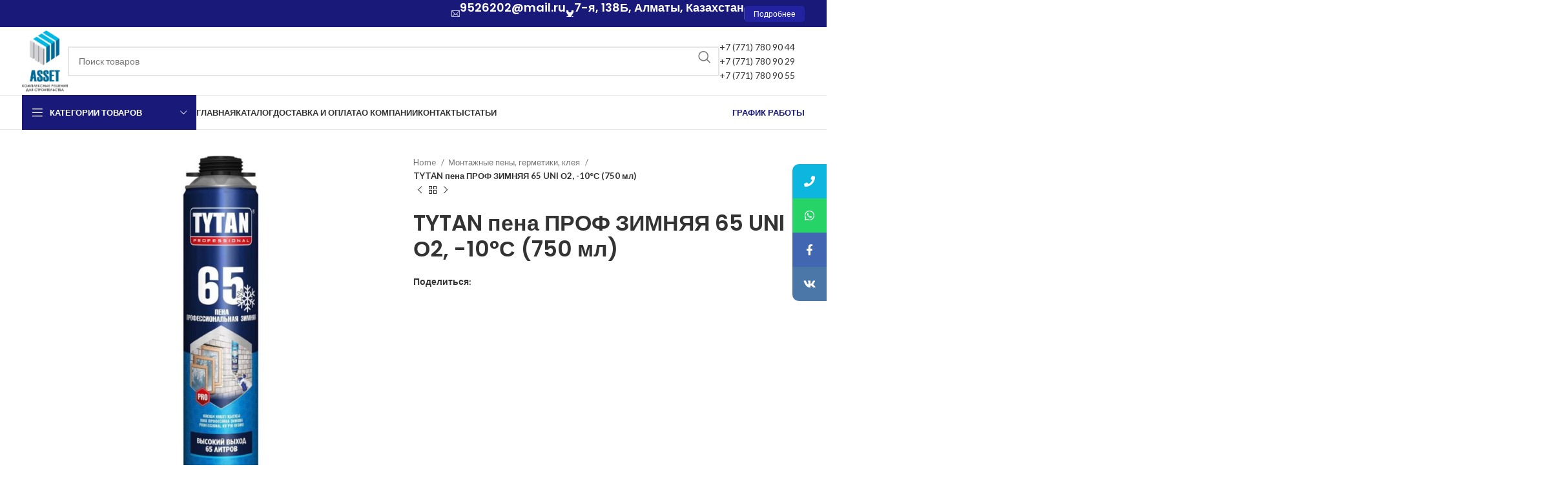

--- FILE ---
content_type: text/html; charset=UTF-8
request_url: https://asset.kz/product/tytan-pena-prof-zimnyaya-65-uni-o2-10s-750-ml/
body_size: 25567
content:
<!DOCTYPE html>
<html lang="ru-RU">
<head>
	<meta name="yandex-verification" content="cafd1e4dc0fcd6af" />

	<meta charset="UTF-8">
	<link rel="profile" href="https://gmpg.org/xfn/11">
	<link rel="pingback" href="https://asset.kz/xmlrpc.php">

	<meta name='robots' content='index, follow, max-image-preview:large, max-snippet:-1, max-video-preview:-1' />

	<!-- This site is optimized with the Yoast SEO plugin v21.3 - https://yoast.com/wordpress/plugins/seo/ -->
	<title>TYTAN пена ПРОФ ЗИМНЯЯ 65 UNI О2, -10°С (750 мл) - Товарищество с ограниченной ответственностью «ASSET»</title>
	<link rel="canonical" href="https://asset.kz/product/tytan-pena-prof-zimnyaya-65-uni-o2-10s-750-ml/" />
	<meta property="og:locale" content="ru_RU" />
	<meta property="og:type" content="article" />
	<meta property="og:title" content="TYTAN пена ПРОФ ЗИМНЯЯ 65 UNI О2, -10°С (750 мл) - Товарищество с ограниченной ответственностью «ASSET»" />
	<meta property="og:description" content="Описание Пена монтажная проф TYTAN O2 65 зимняя &ndash; важный элемент в строительных и отделочных работах. Предназначена для изоляции кровельной" />
	<meta property="og:url" content="https://asset.kz/product/tytan-pena-prof-zimnyaya-65-uni-o2-10s-750-ml/" />
	<meta property="og:site_name" content="Товарищество с ограниченной ответственностью «ASSET»" />
	<meta property="article:modified_time" content="2024-07-23T12:49:19+00:00" />
	<meta property="og:image" content="https://asset.kz/wp-content/uploads/2024/03/193465656_tytan-pena-prof.jpg" />
	<meta property="og:image:width" content="1280" />
	<meta property="og:image:height" content="1280" />
	<meta property="og:image:type" content="image/jpeg" />
	<meta name="twitter:card" content="summary_large_image" />
	<script type="application/ld+json" class="yoast-schema-graph">{"@context":"https://schema.org","@graph":[{"@type":"WebPage","@id":"https://asset.kz/product/tytan-pena-prof-zimnyaya-65-uni-o2-10s-750-ml/","url":"https://asset.kz/product/tytan-pena-prof-zimnyaya-65-uni-o2-10s-750-ml/","name":"TYTAN пена ПРОФ ЗИМНЯЯ 65 UNI О2, -10°С (750 мл) - Товарищество с ограниченной ответственностью «ASSET»","isPartOf":{"@id":"https://asset.kz/#website"},"primaryImageOfPage":{"@id":"https://asset.kz/product/tytan-pena-prof-zimnyaya-65-uni-o2-10s-750-ml/#primaryimage"},"image":{"@id":"https://asset.kz/product/tytan-pena-prof-zimnyaya-65-uni-o2-10s-750-ml/#primaryimage"},"thumbnailUrl":"https://asset.kz/wp-content/uploads/2024/03/193465656_tytan-pena-prof.jpg","datePublished":"2024-03-04T07:43:33+00:00","dateModified":"2024-07-23T12:49:19+00:00","breadcrumb":{"@id":"https://asset.kz/product/tytan-pena-prof-zimnyaya-65-uni-o2-10s-750-ml/#breadcrumb"},"inLanguage":"ru-RU","potentialAction":[{"@type":"ReadAction","target":["https://asset.kz/product/tytan-pena-prof-zimnyaya-65-uni-o2-10s-750-ml/"]}]},{"@type":"ImageObject","inLanguage":"ru-RU","@id":"https://asset.kz/product/tytan-pena-prof-zimnyaya-65-uni-o2-10s-750-ml/#primaryimage","url":"https://asset.kz/wp-content/uploads/2024/03/193465656_tytan-pena-prof.jpg","contentUrl":"https://asset.kz/wp-content/uploads/2024/03/193465656_tytan-pena-prof.jpg","width":1280,"height":1280},{"@type":"BreadcrumbList","@id":"https://asset.kz/product/tytan-pena-prof-zimnyaya-65-uni-o2-10s-750-ml/#breadcrumb","itemListElement":[{"@type":"ListItem","position":1,"name":"Главная страница","item":"https://asset.kz/"},{"@type":"ListItem","position":2,"name":"Каталог товаров","item":"https://asset.kz/shop/"},{"@type":"ListItem","position":3,"name":"TYTAN пена ПРОФ ЗИМНЯЯ 65 UNI О2, -10°С (750 мл)"}]},{"@type":"WebSite","@id":"https://asset.kz/#website","url":"https://asset.kz/","name":"Товарищество с ограниченной ответственностью «ASSET»","description":"","potentialAction":[{"@type":"SearchAction","target":{"@type":"EntryPoint","urlTemplate":"https://asset.kz/?s={search_term_string}"},"query-input":"required name=search_term_string"}],"inLanguage":"ru-RU"}]}</script>
	<!-- / Yoast SEO plugin. -->


<link rel='dns-prefetch' href='//fonts.googleapis.com' />
<link rel="alternate" type="application/rss+xml" title="Товарищество с ограниченной ответственностью «ASSET» &raquo; Лента" href="https://asset.kz/feed/" />
<link rel="alternate" type="application/rss+xml" title="Товарищество с ограниченной ответственностью «ASSET» &raquo; Лента комментариев" href="https://asset.kz/comments/feed/" />
<link rel="alternate" type="application/rss+xml" title="Товарищество с ограниченной ответственностью «ASSET» &raquo; Лента комментариев к &laquo;TYTAN пена ПРОФ ЗИМНЯЯ 65 UNI О2, -10°С (750 мл)&raquo;" href="https://asset.kz/product/tytan-pena-prof-zimnyaya-65-uni-o2-10s-750-ml/feed/" />
<link rel="alternate" title="oEmbed (JSON)" type="application/json+oembed" href="https://asset.kz/wp-json/oembed/1.0/embed?url=https%3A%2F%2Fasset.kz%2Fproduct%2Ftytan-pena-prof-zimnyaya-65-uni-o2-10s-750-ml%2F" />
<link rel="alternate" title="oEmbed (XML)" type="text/xml+oembed" href="https://asset.kz/wp-json/oembed/1.0/embed?url=https%3A%2F%2Fasset.kz%2Fproduct%2Ftytan-pena-prof-zimnyaya-65-uni-o2-10s-750-ml%2F&#038;format=xml" />
<style id='wp-img-auto-sizes-contain-inline-css' type='text/css'>
img:is([sizes=auto i],[sizes^="auto," i]){contain-intrinsic-size:3000px 1500px}
/*# sourceURL=wp-img-auto-sizes-contain-inline-css */
</style>
<link rel='stylesheet' id='wp-block-library-css' href='https://asset.kz/wp-includes/css/dist/block-library/style.min.css?ver=6.9' type='text/css' media='all' />
<link rel='stylesheet' id='wc-blocks-style-css' href='https://asset.kz/wp-content/plugins/woocommerce/assets/client/blocks/wc-blocks.css?ver=wc-9.2.3' type='text/css' media='all' />
<style id='global-styles-inline-css' type='text/css'>
:root{--wp--preset--aspect-ratio--square: 1;--wp--preset--aspect-ratio--4-3: 4/3;--wp--preset--aspect-ratio--3-4: 3/4;--wp--preset--aspect-ratio--3-2: 3/2;--wp--preset--aspect-ratio--2-3: 2/3;--wp--preset--aspect-ratio--16-9: 16/9;--wp--preset--aspect-ratio--9-16: 9/16;--wp--preset--color--black: #000000;--wp--preset--color--cyan-bluish-gray: #abb8c3;--wp--preset--color--white: #ffffff;--wp--preset--color--pale-pink: #f78da7;--wp--preset--color--vivid-red: #cf2e2e;--wp--preset--color--luminous-vivid-orange: #ff6900;--wp--preset--color--luminous-vivid-amber: #fcb900;--wp--preset--color--light-green-cyan: #7bdcb5;--wp--preset--color--vivid-green-cyan: #00d084;--wp--preset--color--pale-cyan-blue: #8ed1fc;--wp--preset--color--vivid-cyan-blue: #0693e3;--wp--preset--color--vivid-purple: #9b51e0;--wp--preset--gradient--vivid-cyan-blue-to-vivid-purple: linear-gradient(135deg,rgb(6,147,227) 0%,rgb(155,81,224) 100%);--wp--preset--gradient--light-green-cyan-to-vivid-green-cyan: linear-gradient(135deg,rgb(122,220,180) 0%,rgb(0,208,130) 100%);--wp--preset--gradient--luminous-vivid-amber-to-luminous-vivid-orange: linear-gradient(135deg,rgb(252,185,0) 0%,rgb(255,105,0) 100%);--wp--preset--gradient--luminous-vivid-orange-to-vivid-red: linear-gradient(135deg,rgb(255,105,0) 0%,rgb(207,46,46) 100%);--wp--preset--gradient--very-light-gray-to-cyan-bluish-gray: linear-gradient(135deg,rgb(238,238,238) 0%,rgb(169,184,195) 100%);--wp--preset--gradient--cool-to-warm-spectrum: linear-gradient(135deg,rgb(74,234,220) 0%,rgb(151,120,209) 20%,rgb(207,42,186) 40%,rgb(238,44,130) 60%,rgb(251,105,98) 80%,rgb(254,248,76) 100%);--wp--preset--gradient--blush-light-purple: linear-gradient(135deg,rgb(255,206,236) 0%,rgb(152,150,240) 100%);--wp--preset--gradient--blush-bordeaux: linear-gradient(135deg,rgb(254,205,165) 0%,rgb(254,45,45) 50%,rgb(107,0,62) 100%);--wp--preset--gradient--luminous-dusk: linear-gradient(135deg,rgb(255,203,112) 0%,rgb(199,81,192) 50%,rgb(65,88,208) 100%);--wp--preset--gradient--pale-ocean: linear-gradient(135deg,rgb(255,245,203) 0%,rgb(182,227,212) 50%,rgb(51,167,181) 100%);--wp--preset--gradient--electric-grass: linear-gradient(135deg,rgb(202,248,128) 0%,rgb(113,206,126) 100%);--wp--preset--gradient--midnight: linear-gradient(135deg,rgb(2,3,129) 0%,rgb(40,116,252) 100%);--wp--preset--font-size--small: 13px;--wp--preset--font-size--medium: 20px;--wp--preset--font-size--large: 36px;--wp--preset--font-size--x-large: 42px;--wp--preset--font-family--inter: "Inter", sans-serif;--wp--preset--font-family--cardo: Cardo;--wp--preset--spacing--20: 0.44rem;--wp--preset--spacing--30: 0.67rem;--wp--preset--spacing--40: 1rem;--wp--preset--spacing--50: 1.5rem;--wp--preset--spacing--60: 2.25rem;--wp--preset--spacing--70: 3.38rem;--wp--preset--spacing--80: 5.06rem;--wp--preset--shadow--natural: 6px 6px 9px rgba(0, 0, 0, 0.2);--wp--preset--shadow--deep: 12px 12px 50px rgba(0, 0, 0, 0.4);--wp--preset--shadow--sharp: 6px 6px 0px rgba(0, 0, 0, 0.2);--wp--preset--shadow--outlined: 6px 6px 0px -3px rgb(255, 255, 255), 6px 6px rgb(0, 0, 0);--wp--preset--shadow--crisp: 6px 6px 0px rgb(0, 0, 0);}:where(.is-layout-flex){gap: 0.5em;}:where(.is-layout-grid){gap: 0.5em;}body .is-layout-flex{display: flex;}.is-layout-flex{flex-wrap: wrap;align-items: center;}.is-layout-flex > :is(*, div){margin: 0;}body .is-layout-grid{display: grid;}.is-layout-grid > :is(*, div){margin: 0;}:where(.wp-block-columns.is-layout-flex){gap: 2em;}:where(.wp-block-columns.is-layout-grid){gap: 2em;}:where(.wp-block-post-template.is-layout-flex){gap: 1.25em;}:where(.wp-block-post-template.is-layout-grid){gap: 1.25em;}.has-black-color{color: var(--wp--preset--color--black) !important;}.has-cyan-bluish-gray-color{color: var(--wp--preset--color--cyan-bluish-gray) !important;}.has-white-color{color: var(--wp--preset--color--white) !important;}.has-pale-pink-color{color: var(--wp--preset--color--pale-pink) !important;}.has-vivid-red-color{color: var(--wp--preset--color--vivid-red) !important;}.has-luminous-vivid-orange-color{color: var(--wp--preset--color--luminous-vivid-orange) !important;}.has-luminous-vivid-amber-color{color: var(--wp--preset--color--luminous-vivid-amber) !important;}.has-light-green-cyan-color{color: var(--wp--preset--color--light-green-cyan) !important;}.has-vivid-green-cyan-color{color: var(--wp--preset--color--vivid-green-cyan) !important;}.has-pale-cyan-blue-color{color: var(--wp--preset--color--pale-cyan-blue) !important;}.has-vivid-cyan-blue-color{color: var(--wp--preset--color--vivid-cyan-blue) !important;}.has-vivid-purple-color{color: var(--wp--preset--color--vivid-purple) !important;}.has-black-background-color{background-color: var(--wp--preset--color--black) !important;}.has-cyan-bluish-gray-background-color{background-color: var(--wp--preset--color--cyan-bluish-gray) !important;}.has-white-background-color{background-color: var(--wp--preset--color--white) !important;}.has-pale-pink-background-color{background-color: var(--wp--preset--color--pale-pink) !important;}.has-vivid-red-background-color{background-color: var(--wp--preset--color--vivid-red) !important;}.has-luminous-vivid-orange-background-color{background-color: var(--wp--preset--color--luminous-vivid-orange) !important;}.has-luminous-vivid-amber-background-color{background-color: var(--wp--preset--color--luminous-vivid-amber) !important;}.has-light-green-cyan-background-color{background-color: var(--wp--preset--color--light-green-cyan) !important;}.has-vivid-green-cyan-background-color{background-color: var(--wp--preset--color--vivid-green-cyan) !important;}.has-pale-cyan-blue-background-color{background-color: var(--wp--preset--color--pale-cyan-blue) !important;}.has-vivid-cyan-blue-background-color{background-color: var(--wp--preset--color--vivid-cyan-blue) !important;}.has-vivid-purple-background-color{background-color: var(--wp--preset--color--vivid-purple) !important;}.has-black-border-color{border-color: var(--wp--preset--color--black) !important;}.has-cyan-bluish-gray-border-color{border-color: var(--wp--preset--color--cyan-bluish-gray) !important;}.has-white-border-color{border-color: var(--wp--preset--color--white) !important;}.has-pale-pink-border-color{border-color: var(--wp--preset--color--pale-pink) !important;}.has-vivid-red-border-color{border-color: var(--wp--preset--color--vivid-red) !important;}.has-luminous-vivid-orange-border-color{border-color: var(--wp--preset--color--luminous-vivid-orange) !important;}.has-luminous-vivid-amber-border-color{border-color: var(--wp--preset--color--luminous-vivid-amber) !important;}.has-light-green-cyan-border-color{border-color: var(--wp--preset--color--light-green-cyan) !important;}.has-vivid-green-cyan-border-color{border-color: var(--wp--preset--color--vivid-green-cyan) !important;}.has-pale-cyan-blue-border-color{border-color: var(--wp--preset--color--pale-cyan-blue) !important;}.has-vivid-cyan-blue-border-color{border-color: var(--wp--preset--color--vivid-cyan-blue) !important;}.has-vivid-purple-border-color{border-color: var(--wp--preset--color--vivid-purple) !important;}.has-vivid-cyan-blue-to-vivid-purple-gradient-background{background: var(--wp--preset--gradient--vivid-cyan-blue-to-vivid-purple) !important;}.has-light-green-cyan-to-vivid-green-cyan-gradient-background{background: var(--wp--preset--gradient--light-green-cyan-to-vivid-green-cyan) !important;}.has-luminous-vivid-amber-to-luminous-vivid-orange-gradient-background{background: var(--wp--preset--gradient--luminous-vivid-amber-to-luminous-vivid-orange) !important;}.has-luminous-vivid-orange-to-vivid-red-gradient-background{background: var(--wp--preset--gradient--luminous-vivid-orange-to-vivid-red) !important;}.has-very-light-gray-to-cyan-bluish-gray-gradient-background{background: var(--wp--preset--gradient--very-light-gray-to-cyan-bluish-gray) !important;}.has-cool-to-warm-spectrum-gradient-background{background: var(--wp--preset--gradient--cool-to-warm-spectrum) !important;}.has-blush-light-purple-gradient-background{background: var(--wp--preset--gradient--blush-light-purple) !important;}.has-blush-bordeaux-gradient-background{background: var(--wp--preset--gradient--blush-bordeaux) !important;}.has-luminous-dusk-gradient-background{background: var(--wp--preset--gradient--luminous-dusk) !important;}.has-pale-ocean-gradient-background{background: var(--wp--preset--gradient--pale-ocean) !important;}.has-electric-grass-gradient-background{background: var(--wp--preset--gradient--electric-grass) !important;}.has-midnight-gradient-background{background: var(--wp--preset--gradient--midnight) !important;}.has-small-font-size{font-size: var(--wp--preset--font-size--small) !important;}.has-medium-font-size{font-size: var(--wp--preset--font-size--medium) !important;}.has-large-font-size{font-size: var(--wp--preset--font-size--large) !important;}.has-x-large-font-size{font-size: var(--wp--preset--font-size--x-large) !important;}
/*# sourceURL=global-styles-inline-css */
</style>

<style id='classic-theme-styles-inline-css' type='text/css'>
/*! This file is auto-generated */
.wp-block-button__link{color:#fff;background-color:#32373c;border-radius:9999px;box-shadow:none;text-decoration:none;padding:calc(.667em + 2px) calc(1.333em + 2px);font-size:1.125em}.wp-block-file__button{background:#32373c;color:#fff;text-decoration:none}
/*# sourceURL=/wp-includes/css/classic-themes.min.css */
</style>
<style id='woocommerce-inline-inline-css' type='text/css'>
.woocommerce form .form-row .required { visibility: visible; }
/*# sourceURL=woocommerce-inline-inline-css */
</style>
<link rel='stylesheet' id='popup-maker-site-css' href='//asset.kz/wp-content/uploads/pum/pum-site-styles.css?generated=1725397168&#038;ver=1.19.2' type='text/css' media='all' />
<link rel='stylesheet' id='mystickyelements-google-fonts-css' href='https://fonts.googleapis.com/css?family=Poppins%3A400%2C500%2C600%2C700&#038;ver=2.0.1' type='text/css' media='all' />
<link rel='stylesheet' id='font-awesome-css-css' href='https://asset.kz/wp-content/plugins/mystickyelements-pro/css/font-awesome.min.css?ver=2.0.1' type='text/css' media='all' />
<link rel='stylesheet' id='mystickyelements-front-css-css' href='https://asset.kz/wp-content/plugins/mystickyelements-pro/css/mystickyelements-front.min.css?ver=2.0.1' type='text/css' media='all' />
<link rel='stylesheet' id='elementor-frontend-css' href='https://asset.kz/wp-content/uploads/elementor/css/custom-frontend-lite.min.css?ver=1723181883' type='text/css' media='all' />
<link rel='stylesheet' id='swiper-css' href='https://asset.kz/wp-content/plugins/elementor/assets/lib/swiper/v8/css/swiper.min.css?ver=8.4.5' type='text/css' media='all' />
<link rel='stylesheet' id='elementor-post-8-css' href='https://asset.kz/wp-content/uploads/elementor/css/post-8.css?ver=1723181884' type='text/css' media='all' />
<link rel='stylesheet' id='bootstrap-css' href='https://asset.kz/wp-content/themes/woodmart/css/bootstrap-light.min.css?ver=7.4.3' type='text/css' media='all' />
<link rel='stylesheet' id='woodmart-style-css' href='https://asset.kz/wp-content/themes/woodmart/css/parts/base.min.css?ver=7.4.3' type='text/css' media='all' />
<link rel='stylesheet' id='wd-widget-recent-post-comments-css' href='https://asset.kz/wp-content/themes/woodmart/css/parts/widget-recent-post-comments.min.css?ver=7.4.3' type='text/css' media='all' />
<link rel='stylesheet' id='wd-widget-wd-recent-posts-css' href='https://asset.kz/wp-content/themes/woodmart/css/parts/widget-wd-recent-posts.min.css?ver=7.4.3' type='text/css' media='all' />
<link rel='stylesheet' id='wd-widget-nav-css' href='https://asset.kz/wp-content/themes/woodmart/css/parts/widget-nav.min.css?ver=7.4.3' type='text/css' media='all' />
<link rel='stylesheet' id='wd-widget-wd-layered-nav-css' href='https://asset.kz/wp-content/themes/woodmart/css/parts/woo-widget-wd-layered-nav.min.css?ver=7.4.3' type='text/css' media='all' />
<link rel='stylesheet' id='wd-woo-mod-swatches-base-css' href='https://asset.kz/wp-content/themes/woodmart/css/parts/woo-mod-swatches-base.min.css?ver=7.4.3' type='text/css' media='all' />
<link rel='stylesheet' id='wd-woo-mod-swatches-filter-css' href='https://asset.kz/wp-content/themes/woodmart/css/parts/woo-mod-swatches-filter.min.css?ver=7.4.3' type='text/css' media='all' />
<link rel='stylesheet' id='wd-widget-product-cat-css' href='https://asset.kz/wp-content/themes/woodmart/css/parts/woo-widget-product-cat.min.css?ver=7.4.3' type='text/css' media='all' />
<link rel='stylesheet' id='wd-widget-layered-nav-stock-status-css' href='https://asset.kz/wp-content/themes/woodmart/css/parts/woo-widget-layered-nav-stock-status.min.css?ver=7.4.3' type='text/css' media='all' />
<link rel='stylesheet' id='wd-widget-product-list-css' href='https://asset.kz/wp-content/themes/woodmart/css/parts/woo-widget-product-list.min.css?ver=7.4.3' type='text/css' media='all' />
<link rel='stylesheet' id='wd-widget-slider-price-filter-css' href='https://asset.kz/wp-content/themes/woodmart/css/parts/woo-widget-slider-price-filter.min.css?ver=7.4.3' type='text/css' media='all' />
<link rel='stylesheet' id='wd-wp-gutenberg-css' href='https://asset.kz/wp-content/themes/woodmart/css/parts/wp-gutenberg.min.css?ver=7.4.3' type='text/css' media='all' />
<link rel='stylesheet' id='wd-wpcf7-css' href='https://asset.kz/wp-content/themes/woodmart/css/parts/int-wpcf7.min.css?ver=7.4.3' type='text/css' media='all' />
<link rel='stylesheet' id='wd-revolution-slider-css' href='https://asset.kz/wp-content/themes/woodmart/css/parts/int-rev-slider.min.css?ver=7.4.3' type='text/css' media='all' />
<link rel='stylesheet' id='wd-elementor-base-css' href='https://asset.kz/wp-content/themes/woodmart/css/parts/int-elem-base.min.css?ver=7.4.3' type='text/css' media='all' />
<link rel='stylesheet' id='wd-woocommerce-base-css' href='https://asset.kz/wp-content/themes/woodmart/css/parts/woocommerce-base.min.css?ver=7.4.3' type='text/css' media='all' />
<link rel='stylesheet' id='wd-mod-star-rating-css' href='https://asset.kz/wp-content/themes/woodmart/css/parts/mod-star-rating.min.css?ver=7.4.3' type='text/css' media='all' />
<link rel='stylesheet' id='wd-woo-el-track-order-css' href='https://asset.kz/wp-content/themes/woodmart/css/parts/woo-el-track-order.min.css?ver=7.4.3' type='text/css' media='all' />
<link rel='stylesheet' id='wd-woocommerce-block-notices-css' href='https://asset.kz/wp-content/themes/woodmart/css/parts/woo-mod-block-notices.min.css?ver=7.4.3' type='text/css' media='all' />
<link rel='stylesheet' id='wd-woo-gutenberg-css' href='https://asset.kz/wp-content/themes/woodmart/css/parts/woo-gutenberg.min.css?ver=7.4.3' type='text/css' media='all' />
<link rel='stylesheet' id='wd-woo-mod-quantity-css' href='https://asset.kz/wp-content/themes/woodmart/css/parts/woo-mod-quantity.min.css?ver=7.4.3' type='text/css' media='all' />
<link rel='stylesheet' id='wd-woo-single-prod-el-base-css' href='https://asset.kz/wp-content/themes/woodmart/css/parts/woo-single-prod-el-base.min.css?ver=7.4.3' type='text/css' media='all' />
<link rel='stylesheet' id='wd-woo-mod-stock-status-css' href='https://asset.kz/wp-content/themes/woodmart/css/parts/woo-mod-stock-status.min.css?ver=7.4.3' type='text/css' media='all' />
<link rel='stylesheet' id='wd-woo-mod-shop-attributes-css' href='https://asset.kz/wp-content/themes/woodmart/css/parts/woo-mod-shop-attributes.min.css?ver=7.4.3' type='text/css' media='all' />
<link rel='stylesheet' id='wd-header-base-css' href='https://asset.kz/wp-content/themes/woodmart/css/parts/header-base.min.css?ver=7.4.3' type='text/css' media='all' />
<link rel='stylesheet' id='wd-mod-tools-css' href='https://asset.kz/wp-content/themes/woodmart/css/parts/mod-tools.min.css?ver=7.4.3' type='text/css' media='all' />
<link rel='stylesheet' id='wd-header-elements-base-css' href='https://asset.kz/wp-content/themes/woodmart/css/parts/header-el-base.min.css?ver=7.4.3' type='text/css' media='all' />
<link rel='stylesheet' id='wd-info-box-css' href='https://asset.kz/wp-content/themes/woodmart/css/parts/el-info-box.min.css?ver=7.4.3' type='text/css' media='all' />
<link rel='stylesheet' id='wd-header-search-css' href='https://asset.kz/wp-content/themes/woodmart/css/parts/header-el-search.min.css?ver=7.4.3' type='text/css' media='all' />
<link rel='stylesheet' id='wd-header-search-form-css' href='https://asset.kz/wp-content/themes/woodmart/css/parts/header-el-search-form.min.css?ver=7.4.3' type='text/css' media='all' />
<link rel='stylesheet' id='wd-wd-search-results-css' href='https://asset.kz/wp-content/themes/woodmart/css/parts/wd-search-results.min.css?ver=7.4.3' type='text/css' media='all' />
<link rel='stylesheet' id='wd-wd-search-form-css' href='https://asset.kz/wp-content/themes/woodmart/css/parts/wd-search-form.min.css?ver=7.4.3' type='text/css' media='all' />
<link rel='stylesheet' id='wd-header-mobile-nav-dropdown-css' href='https://asset.kz/wp-content/themes/woodmart/css/parts/header-el-mobile-nav-dropdown.min.css?ver=7.4.3' type='text/css' media='all' />
<link rel='stylesheet' id='wd-header-cart-side-css' href='https://asset.kz/wp-content/themes/woodmart/css/parts/header-el-cart-side.min.css?ver=7.4.3' type='text/css' media='all' />
<link rel='stylesheet' id='wd-header-cart-css' href='https://asset.kz/wp-content/themes/woodmart/css/parts/header-el-cart.min.css?ver=7.4.3' type='text/css' media='all' />
<link rel='stylesheet' id='wd-widget-shopping-cart-css' href='https://asset.kz/wp-content/themes/woodmart/css/parts/woo-widget-shopping-cart.min.css?ver=7.4.3' type='text/css' media='all' />
<link rel='stylesheet' id='wd-header-el-category-more-btn-css' href='https://asset.kz/wp-content/themes/woodmart/css/parts/header-el-category-more-btn.min.css?ver=7.4.3' type='text/css' media='all' />
<link rel='stylesheet' id='wd-header-categories-nav-css' href='https://asset.kz/wp-content/themes/woodmart/css/parts/header-el-category-nav.min.css?ver=7.4.3' type='text/css' media='all' />
<link rel='stylesheet' id='wd-mod-nav-vertical-css' href='https://asset.kz/wp-content/themes/woodmart/css/parts/mod-nav-vertical.min.css?ver=7.4.3' type='text/css' media='all' />
<link rel='stylesheet' id='wd-mod-nav-vertical-design-default-css' href='https://asset.kz/wp-content/themes/woodmart/css/parts/mod-nav-vertical-design-default.min.css?ver=7.4.3' type='text/css' media='all' />
<link rel='stylesheet' id='wd-page-title-css' href='https://asset.kz/wp-content/themes/woodmart/css/parts/page-title.min.css?ver=7.4.3' type='text/css' media='all' />
<link rel='stylesheet' id='wd-bottom-toolbar-css' href='https://asset.kz/wp-content/themes/woodmart/css/parts/opt-bottom-toolbar.min.css?ver=7.4.3' type='text/css' media='all' />
<link rel='stylesheet' id='wd-widget-collapse-css' href='https://asset.kz/wp-content/themes/woodmart/css/parts/opt-widget-collapse.min.css?ver=7.4.3' type='text/css' media='all' />
<link rel='stylesheet' id='wd-footer-base-css' href='https://asset.kz/wp-content/themes/woodmart/css/parts/footer-base.min.css?ver=7.4.3' type='text/css' media='all' />
<link rel='stylesheet' id='wd-list-css' href='https://asset.kz/wp-content/themes/woodmart/css/parts/el-list.min.css?ver=7.4.3' type='text/css' media='all' />
<link rel='stylesheet' id='wd-scroll-top-css' href='https://asset.kz/wp-content/themes/woodmart/css/parts/opt-scrolltotop.min.css?ver=7.4.3' type='text/css' media='all' />
<link rel='stylesheet' id='xts-style-header_855232-css' href='https://asset.kz/wp-content/uploads/2024/07/xts-header_855232-1721743479.css?ver=7.4.3' type='text/css' media='all' />
<link rel='stylesheet' id='xts-style-theme_settings_default-css' href='https://asset.kz/wp-content/uploads/2024/09/xts-theme_settings_default-1725398045.css?ver=7.4.3' type='text/css' media='all' />
<link rel='stylesheet' id='xts-google-fonts-css' href='https://fonts.googleapis.com/css?family=Lato%3A400%2C700%7CPoppins%3A400%2C600%2C500&#038;ver=7.4.3' type='text/css' media='all' />
<link rel='stylesheet' id='google-fonts-1-css' href='https://fonts.googleapis.com/css?family=Roboto%3A100%2C100italic%2C200%2C200italic%2C300%2C300italic%2C400%2C400italic%2C500%2C500italic%2C600%2C600italic%2C700%2C700italic%2C800%2C800italic%2C900%2C900italic%7CRoboto+Slab%3A100%2C100italic%2C200%2C200italic%2C300%2C300italic%2C400%2C400italic%2C500%2C500italic%2C600%2C600italic%2C700%2C700italic%2C800%2C800italic%2C900%2C900italic&#038;display=swap&#038;subset=cyrillic&#038;ver=6.9' type='text/css' media='all' />
<link rel="preconnect" href="https://fonts.gstatic.com/" crossorigin><script type="text/javascript" src="https://asset.kz/wp-includes/js/jquery/jquery.min.js?ver=3.7.1" id="jquery-core-js"></script>
<script type="text/javascript" src="https://asset.kz/wp-includes/js/jquery/jquery-migrate.min.js?ver=3.4.1" id="jquery-migrate-js"></script>
<script type="text/javascript" src="https://asset.kz/wp-content/plugins/woocommerce/assets/js/jquery-blockui/jquery.blockUI.min.js?ver=2.7.0-wc.9.2.3" id="jquery-blockui-js" defer="defer" data-wp-strategy="defer"></script>
<script type="text/javascript" id="wc-add-to-cart-js-extra">
/* <![CDATA[ */
var wc_add_to_cart_params = {"ajax_url":"/wp-admin/admin-ajax.php","wc_ajax_url":"/?wc-ajax=%%endpoint%%","i18n_view_cart":"View cart","cart_url":"https://asset.kz/cart/","is_cart":"","cart_redirect_after_add":"no"};
//# sourceURL=wc-add-to-cart-js-extra
/* ]]> */
</script>
<script type="text/javascript" src="https://asset.kz/wp-content/plugins/woocommerce/assets/js/frontend/add-to-cart.min.js?ver=9.2.3" id="wc-add-to-cart-js" defer="defer" data-wp-strategy="defer"></script>
<script type="text/javascript" src="https://asset.kz/wp-content/plugins/woocommerce/assets/js/zoom/jquery.zoom.min.js?ver=1.7.21-wc.9.2.3" id="zoom-js" defer="defer" data-wp-strategy="defer"></script>
<script type="text/javascript" id="wc-single-product-js-extra">
/* <![CDATA[ */
var wc_single_product_params = {"i18n_required_rating_text":"Please select a rating","review_rating_required":"yes","flexslider":{"rtl":false,"animation":"slide","smoothHeight":true,"directionNav":false,"controlNav":"thumbnails","slideshow":false,"animationSpeed":500,"animationLoop":false,"allowOneSlide":false},"zoom_enabled":"","zoom_options":[],"photoswipe_enabled":"","photoswipe_options":{"shareEl":false,"closeOnScroll":false,"history":false,"hideAnimationDuration":0,"showAnimationDuration":0},"flexslider_enabled":""};
//# sourceURL=wc-single-product-js-extra
/* ]]> */
</script>
<script type="text/javascript" src="https://asset.kz/wp-content/plugins/woocommerce/assets/js/frontend/single-product.min.js?ver=9.2.3" id="wc-single-product-js" defer="defer" data-wp-strategy="defer"></script>
<script type="text/javascript" src="https://asset.kz/wp-content/plugins/woocommerce/assets/js/js-cookie/js.cookie.min.js?ver=2.1.4-wc.9.2.3" id="js-cookie-js" defer="defer" data-wp-strategy="defer"></script>
<script type="text/javascript" id="woocommerce-js-extra">
/* <![CDATA[ */
var woocommerce_params = {"ajax_url":"/wp-admin/admin-ajax.php","wc_ajax_url":"/?wc-ajax=%%endpoint%%"};
//# sourceURL=woocommerce-js-extra
/* ]]> */
</script>
<script type="text/javascript" src="https://asset.kz/wp-content/plugins/woocommerce/assets/js/frontend/woocommerce.min.js?ver=9.2.3" id="woocommerce-js" defer="defer" data-wp-strategy="defer"></script>
<script type="text/javascript" src="https://asset.kz/wp-content/themes/woodmart/js/libs/device.min.js?ver=7.4.3" id="wd-device-library-js"></script>
<script type="text/javascript" src="https://asset.kz/wp-content/themes/woodmart/js/scripts/global/scrollBar.min.js?ver=7.4.3" id="wd-scrollbar-js"></script>
<link rel="https://api.w.org/" href="https://asset.kz/wp-json/" /><link rel="alternate" title="JSON" type="application/json" href="https://asset.kz/wp-json/wp/v2/product/15901" /><link rel="EditURI" type="application/rsd+xml" title="RSD" href="https://asset.kz/xmlrpc.php?rsd" />
<meta name="generator" content="WordPress 6.9" />
<meta name="generator" content="WooCommerce 9.2.3" />
<link rel='shortlink' href='https://asset.kz/?p=15901' />
					<meta name="viewport" content="width=device-width, initial-scale=1.0, maximum-scale=1.0, user-scalable=no">
										<noscript><style>.woocommerce-product-gallery{ opacity: 1 !important; }</style></noscript>
	<meta name="generator" content="Elementor 3.23.4; features: e_optimized_css_loading, e_font_icon_svg, additional_custom_breakpoints, e_lazyload; settings: css_print_method-external, google_font-enabled, font_display-swap">
<style type="text/css">.recentcomments a{display:inline !important;padding:0 !important;margin:0 !important;}</style>			<style>
				.e-con.e-parent:nth-of-type(n+4):not(.e-lazyloaded):not(.e-no-lazyload),
				.e-con.e-parent:nth-of-type(n+4):not(.e-lazyloaded):not(.e-no-lazyload) * {
					background-image: none !important;
				}
				@media screen and (max-height: 1024px) {
					.e-con.e-parent:nth-of-type(n+3):not(.e-lazyloaded):not(.e-no-lazyload),
					.e-con.e-parent:nth-of-type(n+3):not(.e-lazyloaded):not(.e-no-lazyload) * {
						background-image: none !important;
					}
				}
				@media screen and (max-height: 640px) {
					.e-con.e-parent:nth-of-type(n+2):not(.e-lazyloaded):not(.e-no-lazyload),
					.e-con.e-parent:nth-of-type(n+2):not(.e-lazyloaded):not(.e-no-lazyload) * {
						background-image: none !important;
					}
				}
			</style>
			<meta name="generator" content="Powered by Slider Revolution 6.6.20 - responsive, Mobile-Friendly Slider Plugin for WordPress with comfortable drag and drop interface." />
<style class='wp-fonts-local' type='text/css'>
@font-face{font-family:Inter;font-style:normal;font-weight:300 900;font-display:fallback;src:url('https://asset.kz/wp-content/plugins/woocommerce/assets/fonts/Inter-VariableFont_slnt,wght.woff2') format('woff2');font-stretch:normal;}
@font-face{font-family:Cardo;font-style:normal;font-weight:400;font-display:fallback;src:url('https://asset.kz/wp-content/plugins/woocommerce/assets/fonts/cardo_normal_400.woff2') format('woff2');}
</style>
<link rel="icon" href="https://asset.kz/wp-content/uploads/2024/03/cropped-logo-asset-32x32.png" sizes="32x32" />
<link rel="icon" href="https://asset.kz/wp-content/uploads/2024/03/cropped-logo-asset-192x192.png" sizes="192x192" />
<link rel="apple-touch-icon" href="https://asset.kz/wp-content/uploads/2024/03/cropped-logo-asset-180x180.png" />
<meta name="msapplication-TileImage" content="https://asset.kz/wp-content/uploads/2024/03/cropped-logo-asset-270x270.png" />
<script>function setREVStartSize(e){
			//window.requestAnimationFrame(function() {
				window.RSIW = window.RSIW===undefined ? window.innerWidth : window.RSIW;
				window.RSIH = window.RSIH===undefined ? window.innerHeight : window.RSIH;
				try {
					var pw = document.getElementById(e.c).parentNode.offsetWidth,
						newh;
					pw = pw===0 || isNaN(pw) || (e.l=="fullwidth" || e.layout=="fullwidth") ? window.RSIW : pw;
					e.tabw = e.tabw===undefined ? 0 : parseInt(e.tabw);
					e.thumbw = e.thumbw===undefined ? 0 : parseInt(e.thumbw);
					e.tabh = e.tabh===undefined ? 0 : parseInt(e.tabh);
					e.thumbh = e.thumbh===undefined ? 0 : parseInt(e.thumbh);
					e.tabhide = e.tabhide===undefined ? 0 : parseInt(e.tabhide);
					e.thumbhide = e.thumbhide===undefined ? 0 : parseInt(e.thumbhide);
					e.mh = e.mh===undefined || e.mh=="" || e.mh==="auto" ? 0 : parseInt(e.mh,0);
					if(e.layout==="fullscreen" || e.l==="fullscreen")
						newh = Math.max(e.mh,window.RSIH);
					else{
						e.gw = Array.isArray(e.gw) ? e.gw : [e.gw];
						for (var i in e.rl) if (e.gw[i]===undefined || e.gw[i]===0) e.gw[i] = e.gw[i-1];
						e.gh = e.el===undefined || e.el==="" || (Array.isArray(e.el) && e.el.length==0)? e.gh : e.el;
						e.gh = Array.isArray(e.gh) ? e.gh : [e.gh];
						for (var i in e.rl) if (e.gh[i]===undefined || e.gh[i]===0) e.gh[i] = e.gh[i-1];
											
						var nl = new Array(e.rl.length),
							ix = 0,
							sl;
						e.tabw = e.tabhide>=pw ? 0 : e.tabw;
						e.thumbw = e.thumbhide>=pw ? 0 : e.thumbw;
						e.tabh = e.tabhide>=pw ? 0 : e.tabh;
						e.thumbh = e.thumbhide>=pw ? 0 : e.thumbh;
						for (var i in e.rl) nl[i] = e.rl[i]<window.RSIW ? 0 : e.rl[i];
						sl = nl[0];
						for (var i in nl) if (sl>nl[i] && nl[i]>0) { sl = nl[i]; ix=i;}
						var m = pw>(e.gw[ix]+e.tabw+e.thumbw) ? 1 : (pw-(e.tabw+e.thumbw)) / (e.gw[ix]);
						newh =  (e.gh[ix] * m) + (e.tabh + e.thumbh);
					}
					var el = document.getElementById(e.c);
					if (el!==null && el) el.style.height = newh+"px";
					el = document.getElementById(e.c+"_wrapper");
					if (el!==null && el) {
						el.style.height = newh+"px";
						el.style.display = "block";
					}
				} catch(e){
					console.log("Failure at Presize of Slider:" + e)
				}
			//});
		  };</script>
		<style type="text/css" id="wp-custom-css">
			.category-grid-item .category-image-wrapp {
    height: 200px;
}
.category-grid-item .wd-entities-title {
    font-size: 14px;
    font-weight: 500;
}		</style>
		<style>
		
		</style><style id='woodmart-inline-css-inline-css' type='text/css'>
#wd-6970043571acf a {background-color:rgba(35, 35, 162,1);}#wd-6970043571acf a:hover {background-color:;}
/*# sourceURL=woodmart-inline-css-inline-css */
</style>
<link rel='stylesheet' id='rs-plugin-settings-css' href='https://asset.kz/wp-content/plugins/revslider/public/assets/css/rs6.css?ver=6.6.20' type='text/css' media='all' />
<style id='rs-plugin-settings-inline-css' type='text/css'>
#rs-demo-id {}
/*# sourceURL=rs-plugin-settings-inline-css */
</style>
</head>

<body class="wp-singular product-template-default single single-product postid-15901 wp-theme-woodmart theme-woodmart woocommerce woocommerce-page woocommerce-no-js single-post-large-image wrapper-full-width  woodmart-product-design-default catalog-mode-on categories-accordion-on woodmart-archive-shop offcanvas-sidebar-mobile offcanvas-sidebar-tablet sticky-toolbar-on elementor-default elementor-kit-8">
			<script type="text/javascript" id="wd-flicker-fix">// Flicker fix.</script>	
	
	<div class="website-wrapper">
									<header class="whb-header whb-header_855232 whb-sticky-shadow whb-scroll-slide whb-sticky-clone whb-hide-on-scroll">
					<div class="whb-main-header">
	
<div class="whb-row whb-top-bar whb-not-sticky-row whb-with-bg whb-without-border whb-color-light whb-flex-flex-middle">
	<div class="container">
		<div class="whb-flex-row whb-top-bar-inner">
			<div class="whb-column whb-col-left whb-visible-lg whb-empty-column">
	</div>
<div class="whb-column whb-col-center whb-visible-lg whb-empty-column">
	</div>
<div class="whb-column whb-col-right whb-visible-lg">
				<div class="info-box-wrapper  whb-nc8x7wxgovmknhgi1t4a">
				<div id="wd-6970043570a87" class=" wd-info-box text-left box-icon-align-left box-style-base color-scheme-light wd-bg-none wd-items-middle">
											<div class="box-icon-wrapper  box-with-icon box-icon-simple">
							<div class="info-box-icon">

							
																	<img width="13" height="10" src="https://asset.kz/wp-content/uploads/2024/04/pngwing.com-23-150x107.png" class="attachment-13x10 size-13x10" alt="" decoding="async" srcset="https://asset.kz/wp-content/uploads/2024/04/pngwing.com-23-150x107.png 150w, https://asset.kz/wp-content/uploads/2024/04/pngwing.com-23-768x548.png 768w, https://asset.kz/wp-content/uploads/2024/04/pngwing.com-23-860x685.png 860w, https://asset.kz/wp-content/uploads/2024/04/pngwing.com-23-700x499.png 700w, https://asset.kz/wp-content/uploads/2024/04/pngwing.com-23.png 960w" sizes="(max-width: 13px) 100vw, 13px" />															
							</div>
						</div>
										<div class="info-box-content">
						<span class="info-box-title title box-title-style-default wd-fontsize-m">9526202@mail.ru</span>						<div class="info-box-inner set-cont-mb-s reset-last-child"></div>

											</div>

											<a class="wd-info-box-link wd-fill" aria-label="Infobox link" href="mailto: 9526202@mail.ru" title=""></a>
					
									</div>
			</div>
					<div class="info-box-wrapper  whb-nkdthmfhycjt3qyi4pmz">
				<div id="wd-6970043571852" class=" wd-info-box text-left box-icon-align-left box-style-base color-scheme-light wd-bg-none wd-items-middle">
											<div class="box-icon-wrapper  box-with-icon box-icon-simple">
							<div class="info-box-icon">

							
																	<img width="13" height="10" src="https://asset.kz/wp-content/uploads/2024/03/2142323234234232342341323yo121yo-25x20.png" class="attachment-13x10 size-13x10" alt="" decoding="async" />															
							</div>
						</div>
										<div class="info-box-content">
						<span class="info-box-title title box-title-style-default wd-fontsize-m">7-я, 138Б, Алматы, Казахстан</span>						<div class="info-box-inner set-cont-mb-s reset-last-child"></div>

											</div>

					
									</div>
			</div>
		<div class="wd-header-divider whb-divider-default "></div><div id="wd-6970043571acf" class=" whb-ghlhe8dyaev19xsc5p3r wd-button-wrapper text-center"><a href="/contact-us/" title="" target="_blank" class="btn btn-scheme-light btn-scheme-hover-light btn-style-default btn-style-semi-round btn-size-small">Подробнее</a></div></div>
<div class="whb-column whb-col-mobile whb-hidden-lg">
				<div class="info-box-wrapper  whb-gk6u17e3fy10cq837ozi">
				<div id="wd-6970043571b72" class=" wd-info-box text-center box-icon-align-left box-style-base color-scheme-light wd-bg-none wd-items-middle">
											<div class="box-icon-wrapper  box-with-icon box-icon-simple">
							<div class="info-box-icon">

							
																	<img width="25" height="25" src="https://asset.kz/wp-content/uploads/2024/03/pngwing.com-18-25x25.png" class="attachment-25x25 size-25x25" alt="" decoding="async" srcset="https://asset.kz/wp-content/uploads/2024/03/pngwing.com-18-25x25.png 25w, https://asset.kz/wp-content/uploads/2024/03/pngwing.com-18-430x430.png 430w, https://asset.kz/wp-content/uploads/2024/03/pngwing.com-18-150x150.png 150w, https://asset.kz/wp-content/uploads/2024/03/pngwing.com-18.png 500w" sizes="(max-width: 25px) 100vw, 25px" />															
							</div>
						</div>
										<div class="info-box-content">
						<span class="info-box-title title box-title-style-default wd-fontsize-m">+7 (705) 550 84 66</span>						<div class="info-box-inner set-cont-mb-s reset-last-child"></div>

											</div>

					
									</div>
			</div>
		</div>
		</div>
	</div>
</div>

<div class="whb-row whb-general-header whb-not-sticky-row whb-without-bg whb-border-fullwidth whb-color-dark whb-flex-flex-middle">
	<div class="container">
		<div class="whb-flex-row whb-general-header-inner">
			<div class="whb-column whb-col-left whb-visible-lg">
	<div class="site-logo">
	<a href="https://asset.kz/" class="wd-logo wd-main-logo" rel="home">
		<img width="317" height="423" src="https://asset.kz/wp-content/uploads/2024/04/logo-q.png" class="attachment-full size-full" alt="" style="max-width:300px;" decoding="async" srcset="https://asset.kz/wp-content/uploads/2024/04/logo-q.png 317w, https://asset.kz/wp-content/uploads/2024/04/logo-q-150x200.png 150w" sizes="(max-width: 317px) 100vw, 317px" />	</a>
	</div>
</div>
<div class="whb-column whb-col-center whb-visible-lg">
				<div class="wd-search-form wd-header-search-form wd-display-form whb-9x1ytaxq7aphtb3npidp">
				
				
				<form role="search" method="get" class="searchform  wd-style-default wd-cat-style-bordered woodmart-ajax-search" action="https://asset.kz/"  data-thumbnail="1" data-price="1" data-post_type="product" data-count="20" data-sku="0" data-symbols_count="3">
					<input type="text" class="s" placeholder="Поиск товаров" value="" name="s" aria-label="Поиск" title="Поиск товаров" required/>
					<input type="hidden" name="post_type" value="product">
										<button type="submit" class="searchsubmit">
						<span>
							Поиск						</span>
											</button>
				</form>

				
				
									<div class="search-results-wrapper">
						<div class="wd-dropdown-results wd-scroll wd-dropdown">
							<div class="wd-scroll-content"></div>
						</div>
					</div>
				
				
							</div>
		</div>
<div class="whb-column whb-col-right whb-visible-lg">
	
<div class="wd-header-text set-cont-mb-s reset-last-child "><a href="tel:+7 (771) 780 90 44">+7 (771) 780 90 44</a><br>
<a href="tel:+7 (771) 780 90 29">+7 (771) 780 90 29</a><br>
<a href="tel:+7 (771) 780 90 55">+7 (771) 780 90 55</a></div>
<div class="whb-space-element " style="width:15px;"></div></div>
<div class="whb-column whb-mobile-left whb-hidden-lg">
	<div class="wd-tools-element wd-header-mobile-nav wd-style-text wd-design-1 whb-g1k0m1tib7raxrwkm1t3">
	<a href="#" rel="nofollow" aria-label="Open mobile menu">
		
		<span class="wd-tools-icon">
					</span>

		<span class="wd-tools-text">Меню</span>

			</a>
</div><!--END wd-header-mobile-nav--></div>
<div class="whb-column whb-mobile-center whb-hidden-lg">
	<div class="site-logo">
	<a href="https://asset.kz/" class="wd-logo wd-main-logo" rel="home">
		<img width="304" height="304" src="https://asset.kz/wp-content/uploads/2024/03/logo-asset.png" class="attachment-full size-full" alt="" style="max-width:179px;" decoding="async" srcset="https://asset.kz/wp-content/uploads/2024/03/logo-asset.png 304w, https://asset.kz/wp-content/uploads/2024/03/logo-asset-150x150.png 150w" sizes="(max-width: 304px) 100vw, 304px" />	</a>
	</div>
</div>
<div class="whb-column whb-mobile-right whb-hidden-lg">
	
<div class="wd-header-cart wd-tools-element wd-design-5 cart-widget-opener whb-trk5sfmvib0ch1s1qbtc">
	<a href="https://asset.kz/cart/" title="Корзина">
		
			<span class="wd-tools-icon wd-icon-alt">
															<span class="wd-cart-number wd-tools-count">0 <span>элемент</span></span>
									</span>
			<span class="wd-tools-text">
				
										<span class="wd-cart-subtotal"><span class="woocommerce-Price-amount amount"><bdi><span class="woocommerce-Price-currencySymbol">&#8376;</span>&nbsp;0</bdi></span></span>
					</span>

			</a>
	</div>
</div>
		</div>
	</div>
</div>

<div class="whb-row whb-header-bottom whb-sticky-row whb-without-bg whb-border-fullwidth whb-color-dark whb-hidden-mobile whb-flex-flex-middle">
	<div class="container">
		<div class="whb-flex-row whb-header-bottom-inner">
			<div class="whb-column whb-col-left whb-visible-lg">
	
<div class="wd-header-cats wd-style-1 wd-event-click wd-open-dropdown wd-more-cat whb-wjlcubfdmlq3d7jvmt23" role="navigation" aria-label="Header categories navigation">
	<span class="menu-opener color-scheme-light">
					<span class="menu-opener-icon"></span>
		
		<span class="menu-open-label">
			Категории товаров		</span>
	</span>
	<div class="wd-dropdown wd-dropdown-cats">
		<ul id="menu-categories" class="menu wd-nav wd-nav-vertical wd-design-default"><li id="menu-item-16079" class="menu-item menu-item-type-taxonomy menu-item-object-product_cat menu-item-16079 item-level-0 menu-simple-dropdown wd-event-hover" ><a href="https://asset.kz/product-category/gidroizolyaczionnye-materialy/" class="woodmart-nav-link"><span class="nav-link-text">Гидроизоляционные материалы</span></a></li>
<li id="menu-item-16081" class="menu-item menu-item-type-taxonomy menu-item-object-product_cat menu-item-16081 item-level-0 menu-simple-dropdown wd-event-hover" ><a href="https://asset.kz/product-category/dekorativno-otdelochnye-elementy/" class="woodmart-nav-link"><span class="nav-link-text">Декоративно-отделочные элементы</span></a></li>
<li id="menu-item-16082" class="menu-item menu-item-type-taxonomy menu-item-object-product_cat menu-item-16082 item-level-0 menu-simple-dropdown wd-event-hover" ><a href="https://asset.kz/product-category/profilirovannaya-membrana/" class="woodmart-nav-link"><span class="nav-link-text">Профилированная мембрана</span></a></li>
<li id="menu-item-16084" class="menu-item menu-item-type-taxonomy menu-item-object-product_cat menu-item-16084 item-level-0 menu-simple-dropdown wd-event-hover" ><a href="https://asset.kz/product-category/stroitelnye-membrany-izospan/" class="woodmart-nav-link"><span class="nav-link-text">Строительные мембраны ИЗОСПАН</span></a></li>
<li id="menu-item-16085" class="menu-item menu-item-type-taxonomy menu-item-object-product_cat menu-item-16085 item-level-0 menu-simple-dropdown wd-event-hover" ><a href="https://asset.kz/product-category/teploizolyacziya/teploizolyaczionnyj-material-iz-ekstruzionnogo-penopolistirola/" class="woodmart-nav-link"><span class="nav-link-text">Теплоизоляционный материал из экструзионного пенополистирола</span></a></li>
<li id="menu-item-16086" class="menu-item menu-item-type-taxonomy menu-item-object-product_cat menu-item-16086 item-level-0 menu-simple-dropdown wd-event-hover" ><a href="https://asset.kz/product-category/teploizolyacziya/" class="woodmart-nav-link"><span class="nav-link-text">Теплоизоляция</span></a></li>
<li class="menu-item item-level-0 wd-more-cat-btn"><a href="#" rel="nofollow noopener" class="woodmart-nav-link" aria-label="Show more category button"></a></li></ul>	</div>
</div>
</div>
<div class="whb-column whb-col-center whb-visible-lg">
	<div class="wd-header-nav wd-header-main-nav text-left wd-design-1" role="navigation" aria-label="Главное меню">
	<ul id="menu-main-navigation" class="menu wd-nav wd-nav-main wd-style-default wd-gap-s"><li id="menu-item-15590" class="menu-item menu-item-type-post_type menu-item-object-page menu-item-home menu-item-15590 item-level-0 menu-simple-dropdown wd-event-hover" ><a href="https://asset.kz/" class="woodmart-nav-link"><span class="nav-link-text">Главная</span></a></li>
<li id="menu-item-15530" class="menu-item menu-item-type-post_type menu-item-object-page menu-item-has-children current_page_parent menu-item-15530 item-level-0 menu-simple-dropdown wd-event-hover dropdown-load-ajax" ><a href="https://asset.kz/shop/" class="woodmart-nav-link"><span class="nav-link-text">Каталог</span></a><div class="color-scheme-dark wd-design-default wd-dropdown-menu wd-dropdown"><div class="container">
<ul class="wd-sub-menu color-scheme-dark">
	<li id="menu-item-16199" class="menu-item menu-item-type-taxonomy menu-item-object-product_cat menu-item-16199 item-level-1 wd-event-hover" ><a href="https://asset.kz/product-category/gidroizolyaczionnye-materialy/" class="woodmart-nav-link">Гидроизоляционные материалы</a></li>
	<li id="menu-item-16201" class="menu-item menu-item-type-taxonomy menu-item-object-product_cat menu-item-16201 item-level-1 wd-event-hover" ><a href="https://asset.kz/product-category/dekorativno-otdelochnye-elementy/" class="woodmart-nav-link">Декоративно-отделочные элементы</a></li>
	<li id="menu-item-16202" class="menu-item menu-item-type-taxonomy menu-item-object-product_cat menu-item-16202 item-level-1 wd-event-hover" ><a href="https://asset.kz/product-category/profilirovannaya-membrana/" class="woodmart-nav-link">Профилированная мембрана</a></li>
	<li id="menu-item-16204" class="menu-item menu-item-type-taxonomy menu-item-object-product_cat menu-item-16204 item-level-1 wd-event-hover" ><a href="https://asset.kz/product-category/stroitelnye-membrany-izospan/" class="woodmart-nav-link">Строительные мембраны ИЗОСПАН</a></li>
	<li id="menu-item-16205" class="menu-item menu-item-type-taxonomy menu-item-object-product_cat menu-item-16205 item-level-1 wd-event-hover" ><a href="https://asset.kz/product-category/teploizolyacziya/teploizolyaczionnyj-material-iz-ekstruzionnogo-penopolistirola/" class="woodmart-nav-link">Теплоизоляционный материал из экструзионного пенополистирола</a></li>
	<li id="menu-item-16206" class="menu-item menu-item-type-taxonomy menu-item-object-product_cat menu-item-16206 item-level-1 wd-event-hover" ><a href="https://asset.kz/product-category/teploizolyacziya/" class="woodmart-nav-link">Теплоизоляция</a></li>
</ul>
</div>
</div>
</li>
<li id="menu-item-16196" class="menu-item menu-item-type-post_type menu-item-object-page menu-item-16196 item-level-0 menu-simple-dropdown wd-event-hover" ><a href="https://asset.kz/dostavka-i-oplata/" class="woodmart-nav-link"><span class="nav-link-text">Доставка и оплата</span></a></li>
<li id="menu-item-15538" class="menu-item menu-item-type-post_type menu-item-object-page menu-item-15538 item-level-0 menu-simple-dropdown wd-event-hover" ><a href="https://asset.kz/about-us-3/" class="woodmart-nav-link"><span class="nav-link-text">О компании</span></a></li>
<li id="menu-item-15542" class="menu-item menu-item-type-post_type menu-item-object-page menu-item-15542 item-level-0 menu-simple-dropdown wd-event-hover" ><a href="https://asset.kz/contact-us/" class="woodmart-nav-link"><span class="nav-link-text">Контакты</span></a></li>
<li id="menu-item-16931" class="menu-item menu-item-type-taxonomy menu-item-object-category menu-item-16931 item-level-0 menu-simple-dropdown wd-event-hover" ><a href="https://asset.kz/category/stati/" class="woodmart-nav-link"><span class="nav-link-text">Статьи</span></a></li>
</ul></div><!--END MAIN-NAV-->
</div>
<div class="whb-column whb-col-right whb-visible-lg">
	
<div class="wd-header-nav wd-header-secondary-nav text-right" role="navigation" aria-label="Secondary navigation">
	<ul id="menu-header-link" class="menu wd-nav wd-nav-secondary wd-style-separated wd-gap-s"><li id="menu-item-15533" class="color-primary popmake-16098 menu-item menu-item-type-custom menu-item-object-custom menu-item-15533 item-level-0 menu-simple-dropdown wd-event-hover" ><a href="#" class="woodmart-nav-link"><span class="nav-link-text">График работы</span></a></li>
</ul></div><!--END MAIN-NAV-->
</div>
<div class="whb-column whb-col-mobile whb-hidden-lg whb-empty-column">
	</div>
		</div>
	</div>
</div>
</div>
				</header>
			
								<div class="main-page-wrapper">
		
								
		<!-- MAIN CONTENT AREA -->
				<div class="container-fluid">
			<div class="row content-layout-wrapper align-items-start">
				
	<div class="site-content shop-content-area col-12 breadcrumbs-location-summary wd-builder-off" role="main">
	
					<link rel="stylesheet" id="wd-woo-single-prod-predefined-css" href="https://asset.kz/wp-content/themes/woodmart/css/parts/woo-single-prod-predefined.min.css?ver=7.4.3" type="text/css" media="all" /> 						<link rel="stylesheet" id="wd-woo-single-prod-and-quick-view-predefined-css" href="https://asset.kz/wp-content/themes/woodmart/css/parts/woo-single-prod-and-quick-view-predefined.min.css?ver=7.4.3" type="text/css" media="all" /> 						<link rel="stylesheet" id="wd-woo-single-prod-el-tabs-predefined-css" href="https://asset.kz/wp-content/themes/woodmart/css/parts/woo-single-prod-el-tabs-predefined.min.css?ver=7.4.3" type="text/css" media="all" /> 			

<div class="container">
	</div>


<div id="product-15901" class="single-product-page single-product-content product-design-default tabs-location-standard tabs-type-tabs meta-location-hide reviews-location-tabs product-no-bg product type-product post-15901 status-publish first instock product_cat-montazhnye-peny-germetiki-kleya has-post-thumbnail product-type-simple">

	<div class="container">

		<div class="woocommerce-notices-wrapper"></div>
		<div class="row product-image-summary-wrap">
			<div class="product-image-summary col-lg-12 col-12 col-md-12">
				<div class="row product-image-summary-inner">
					<div class="col-lg-6 col-12 col-md-6 product-images" >
									<link rel="stylesheet" id="wd-woo-single-prod-el-gallery-css" href="https://asset.kz/wp-content/themes/woodmart/css/parts/woo-single-prod-el-gallery.min.css?ver=7.4.3" type="text/css" media="all" /> 						<link rel="stylesheet" id="wd-woo-single-prod-el-gallery-opt-thumb-left-desktop-css" href="https://asset.kz/wp-content/themes/woodmart/css/parts/woo-single-prod-el-gallery-opt-thumb-left-desktop.min.css?ver=7.4.3" type="text/css" media="all" /> 						<link rel="stylesheet" id="wd-swiper-css" href="https://asset.kz/wp-content/themes/woodmart/css/parts/lib-swiper.min.css?ver=7.4.3" type="text/css" media="all" /> 			<div class="woocommerce-product-gallery woocommerce-product-gallery--with-images woocommerce-product-gallery--columns-4 images  thumbs-position-left wd-thumbs-wrap images image-action-zoom">
	<div class="wd-carousel-container wd-gallery-images">
		<div class="wd-carousel-inner">

		
		<figure class="woocommerce-product-gallery__wrapper wd-carousel wd-grid" style="--wd-col-lg:1;--wd-col-md:1;--wd-col-sm:1;">
			<div class="wd-carousel-wrap">

			<div class="wd-carousel-item"><figure data-thumb="https://asset.kz/wp-content/uploads/2024/03/193465656_tytan-pena-prof-150x150.jpg" class="woocommerce-product-gallery__image"><a data-elementor-open-lightbox="no" href="https://asset.kz/wp-content/uploads/2024/03/193465656_tytan-pena-prof.jpg"><img width="700" height="700" src="https://asset.kz/wp-content/uploads/2024/03/193465656_tytan-pena-prof-700x700.jpg" class="wp-post-image wp-post-image" alt="" title="193465656_tytan-pena-prof" data-caption="" data-src="https://asset.kz/wp-content/uploads/2024/03/193465656_tytan-pena-prof.jpg" data-large_image="https://asset.kz/wp-content/uploads/2024/03/193465656_tytan-pena-prof.jpg" data-large_image_width="1280" data-large_image_height="1280" decoding="async" srcset="https://asset.kz/wp-content/uploads/2024/03/193465656_tytan-pena-prof-700x700.jpg 700w, https://asset.kz/wp-content/uploads/2024/03/193465656_tytan-pena-prof-430x430.jpg 430w, https://asset.kz/wp-content/uploads/2024/03/193465656_tytan-pena-prof-150x150.jpg 150w, https://asset.kz/wp-content/uploads/2024/03/193465656_tytan-pena-prof-768x768.jpg 768w, https://asset.kz/wp-content/uploads/2024/03/193465656_tytan-pena-prof-860x860.jpg 860w, https://asset.kz/wp-content/uploads/2024/03/193465656_tytan-pena-prof.jpg 1280w" sizes="(max-width: 700px) 100vw, 700px" /></a></figure></div>
					</figure>

					<div class="wd-nav-arrows wd-pos-sep wd-hover-1 wd-custom-style wd-icon-1">
			<div class="wd-btn-arrow wd-prev wd-disabled">
				<div class="wd-arrow-inner"></div>
			</div>
			<div class="wd-btn-arrow wd-next">
				<div class="wd-arrow-inner"></div>
			</div>
		</div>
					<link rel="stylesheet" id="wd-swiper-arrows-css" href="https://asset.kz/wp-content/themes/woodmart/css/parts/lib-swiper-arrows.min.css?ver=7.4.3" type="text/css" media="all" /> 			
					<div class="product-additional-galleries">
					<link rel="stylesheet" id="wd-photoswipe-css" href="https://asset.kz/wp-content/themes/woodmart/css/parts/lib-photoswipe.min.css?ver=7.4.3" type="text/css" media="all" /> 						<div class="wd-show-product-gallery-wrap wd-action-btn wd-style-icon-bg-text wd-gallery-btn"><a href="#" rel="nofollow" class="woodmart-show-product-gallery"><span>Нажмите, чтобы увеличить</span></a></div>
					</div>
		
		</div>

			</div>

					<div class="wd-carousel-container wd-gallery-thumb">
			<div class="wd-carousel-inner">
				<div class="wd-carousel wd-grid" style="--wd-col-lg:3;--wd-col-md:4;--wd-col-sm:3;">
					<div class="wd-carousel-wrap">
											</div>
				</div>

						<div class="wd-nav-arrows wd-thumb-nav wd-custom-style wd-pos-sep wd-icon-1">
			<div class="wd-btn-arrow wd-prev wd-disabled">
				<div class="wd-arrow-inner"></div>
			</div>
			<div class="wd-btn-arrow wd-next">
				<div class="wd-arrow-inner"></div>
			</div>
		</div>
					</div>
		</div>
	</div>
					</div>
										<div class="col-lg-6 col-12 col-md-6 text-left summary entry-summary">
						<div class="summary-inner set-mb-l reset-last-child">
															<div class="single-breadcrumbs-wrapper">
									<div class="single-breadcrumbs">
																					<div class="wd-breadcrumbs">
												<nav class="woocommerce-breadcrumb" aria-label="Breadcrumb">				<a href="https://asset.kz" class="breadcrumb-link">
					Home				</a>
							<a href="https://asset.kz/product-category/montazhnye-peny-germetiki-kleya/" class="breadcrumb-link breadcrumb-link-last">
					Монтажные пены, герметики, клея				</a>
							<span class="breadcrumb-last">
					TYTAN пена ПРОФ ЗИМНЯЯ 65 UNI О2, -10°С (750 мл)				</span>
			</nav>											</div>
																																		<link rel="stylesheet" id="wd-woo-single-prod-el-navigation-css" href="https://asset.kz/wp-content/themes/woodmart/css/parts/woo-single-prod-el-navigation.min.css?ver=7.4.3" type="text/css" media="all" /> 			
<div class="wd-products-nav">
			<div class="wd-event-hover">
			<a class="wd-product-nav-btn wd-btn-prev" href="https://asset.kz/product/tytan-pena-prof-65-uni-o2-750-ml/" aria-label="Предыдущий товар"></a>

			<div class="wd-dropdown">
				<a href="https://asset.kz/product/tytan-pena-prof-65-uni-o2-750-ml/" class="wd-product-nav-thumb">
					<img width="430" height="430" src="https://asset.kz/wp-content/uploads/2024/03/192718840_tytan-pena-prof-430x430.jpg" class="attachment-woocommerce_thumbnail size-woocommerce_thumbnail" alt="" decoding="async" srcset="https://asset.kz/wp-content/uploads/2024/03/192718840_tytan-pena-prof-430x430.jpg 430w, https://asset.kz/wp-content/uploads/2024/03/192718840_tytan-pena-prof-150x150.jpg 150w, https://asset.kz/wp-content/uploads/2024/03/192718840_tytan-pena-prof-700x700.jpg 700w, https://asset.kz/wp-content/uploads/2024/03/192718840_tytan-pena-prof-768x768.jpg 768w, https://asset.kz/wp-content/uploads/2024/03/192718840_tytan-pena-prof-860x860.jpg 860w, https://asset.kz/wp-content/uploads/2024/03/192718840_tytan-pena-prof.jpg 900w" sizes="(max-width: 430px) 100vw, 430px" />				</a>

				<div class="wd-product-nav-desc">
					<a href="https://asset.kz/product/tytan-pena-prof-65-uni-o2-750-ml/" class="wd-entities-title">
						TYTAN пена ПРОФ 65 UNI О2  (750 мл)					</a>

					<span class="price">
											</span>
				</div>
			</div>
		</div>
	
	<a href="https://asset.kz/shop/" class="wd-product-nav-btn wd-btn-back">
		<span>
			Назад к товарам		</span>
	</a>

			<div class="wd-event-hover">
			<a class="wd-product-nav-btn wd-btn-next" href="https://asset.kz/product/tytan-pena-prof-o2-750-ml/" aria-label="Следующий товар"></a>

			<div class="wd-dropdown">
				<a href="https://asset.kz/product/tytan-pena-prof-o2-750-ml/" class="wd-product-nav-thumb">
					<img width="430" height="430" src="https://asset.kz/wp-content/uploads/2024/03/193471999_tytan-pena-prof-430x430.jpg" class="attachment-woocommerce_thumbnail size-woocommerce_thumbnail" alt="" decoding="async" srcset="https://asset.kz/wp-content/uploads/2024/03/193471999_tytan-pena-prof-430x430.jpg 430w, https://asset.kz/wp-content/uploads/2024/03/193471999_tytan-pena-prof-150x150.jpg 150w, https://asset.kz/wp-content/uploads/2024/03/193471999_tytan-pena-prof.jpg 596w" sizes="(max-width: 430px) 100vw, 430px" />				</a>

				<div class="wd-product-nav-desc">
					<a href="https://asset.kz/product/tytan-pena-prof-o2-750-ml/" class="wd-entities-title">
						TYTAN пена ПРОФ О2 750 (мл)					</a>

					<span class="price">
											</span>
				</div>
			</div>
		</div>
	</div>
																			</div>
								</div>
							
							
<h1 class="product_title entry-title wd-entities-title">
	
	TYTAN пена ПРОФ ЗИМНЯЯ 65 UNI О2, -10°С (750 мл)
	</h1>
<p class="price"></p>
												<link rel="stylesheet" id="wd-social-icons-css" href="https://asset.kz/wp-content/themes/woodmart/css/parts/el-social-icons.min.css?ver=7.4.3" type="text/css" media="all" /> 			
			<div class=" wd-social-icons icons-design-default icons-size-small color-scheme-dark social-share social-form-circle product-share wd-layout-inline text-left">

									<span class="wd-label share-title">Поделиться:</span>
				
									<a rel="noopener noreferrer nofollow" href="https://www.facebook.com/sharer/sharer.php?u=https://asset.kz/product/tytan-pena-prof-zimnyaya-65-uni-o2-10s-750-ml/" target="_blank" class=" wd-social-icon social-facebook" aria-label="Facebook social link">
						<span class="wd-icon"></span>
											</a>
				
									<a rel="noopener noreferrer nofollow" href="https://x.com/share?url=https://asset.kz/product/tytan-pena-prof-zimnyaya-65-uni-o2-10s-750-ml/" target="_blank" class=" wd-social-icon social-twitter" aria-label="X social link">
						<span class="wd-icon"></span>
											</a>
				
				
				
				
									<a rel="noopener noreferrer nofollow" href="https://pinterest.com/pin/create/button/?url=https://asset.kz/product/tytan-pena-prof-zimnyaya-65-uni-o2-10s-750-ml/&media=https://asset.kz/wp-content/uploads/2024/03/193465656_tytan-pena-prof.jpg&description=TYTAN+%D0%BF%D0%B5%D0%BD%D0%B0+%D0%9F%D0%A0%D0%9E%D0%A4+%D0%97%D0%98%D0%9C%D0%9D%D0%AF%D0%AF+65+UNI+%D0%9E2%2C+-10%C2%B0%D0%A1+%28750+%D0%BC%D0%BB%29" target="_blank" class=" wd-social-icon social-pinterest" aria-label="Pinterest social link">
						<span class="wd-icon"></span>
											</a>
				
				
									<a rel="noopener noreferrer nofollow" href="https://www.linkedin.com/shareArticle?mini=true&url=https://asset.kz/product/tytan-pena-prof-zimnyaya-65-uni-o2-10s-750-ml/" target="_blank" class=" wd-social-icon social-linkedin" aria-label="Linkedin social link">
						<span class="wd-icon"></span>
											</a>
				
				
				
				
				
				
				
				
				
				
								
								
				
				
									<a rel="noopener noreferrer nofollow" href="https://telegram.me/share/url?url=https://asset.kz/product/tytan-pena-prof-zimnyaya-65-uni-o2-10s-750-ml/" target="_blank" class=" wd-social-icon social-tg" aria-label="Telegram social link">
						<span class="wd-icon"></span>
											</a>
								
				
			</div>

								</div>
					</div>
				</div><!-- .summary -->
			</div>

			
		</div>

		
	</div>

			<div class="product-tabs-wrapper">
			<div class="container">
				<div class="row">
					<div class="col-12 poduct-tabs-inner">
									<link rel="stylesheet" id="wd-tabs-css" href="https://asset.kz/wp-content/themes/woodmart/css/parts/el-tabs.min.css?ver=7.4.3" type="text/css" media="all" /> 						<link rel="stylesheet" id="wd-woo-single-prod-el-tabs-opt-layout-tabs-css" href="https://asset.kz/wp-content/themes/woodmart/css/parts/woo-single-prod-el-tabs-opt-layout-tabs.min.css?ver=7.4.3" type="text/css" media="all" /> 						<link rel="stylesheet" id="wd-accordion-css" href="https://asset.kz/wp-content/themes/woodmart/css/parts/el-accordion.min.css?ver=7.4.3" type="text/css" media="all" /> 			<div class="woocommerce-tabs wc-tabs-wrapper tabs-layout-tabs" data-state="first" data-layout="tabs">
					<div class="wd-nav-wrapper wd-nav-tabs-wrapper text-center">
				<ul class="wd-nav wd-nav-tabs wd-icon-pos-left tabs wc-tabs wd-style-underline-reverse" role="tablist">
																	<li class="description_tab active" id="tab-title-description"
							role="tab" aria-controls="tab-description">
							<a class="wd-nav-link" href="#tab-description">
								<span class="nav-link-text wd-tabs-title">
									Description								</span>
							</a>
						</li>

															</ul>
			</div>
		
								<div class="wd-accordion-item">
				<div id="tab-item-title-description" class="wd-accordion-title wd-opener-pos-right tab-title-description wd-active" data-accordion-index="description">
					<div class="wd-accordion-title-text">
						<span>
							Description						</span>
					</div>

					<span class="wd-accordion-opener wd-opener-style-arrow"></span>
				</div>

				<div class="entry-content woocommerce-Tabs-panel woocommerce-Tabs-panel--description wd-active panel wc-tab" id="tab-description" role="tabpanel" aria-labelledby="tab-title-description" data-accordion-index="description">
					<div class="wc-tab-inner">
													

<p>Описание</p>
<p>Пена монтажная проф TYTAN O2 65 зимняя &ndash; важный элемент в строительных и отделочных работах. Предназначена для изоляции кровельной черепицы, дверных и оконных рам, стеновых панелей. Также можно устранить любые пустоты и трещины, образовавшиеся во время строительных работ. Отличается удобством в применении, хорошей теплоизоляцией и звукоизоляцией. Можно использовать при температурах до -20 градусов C. Имеет хорошую адгезию с различными строительными материалами: кирпичом, деревом, металлом, бетоном.</p>
											</div>
				</div>
			</div>

					
			</div>
					</div>
				</div>
			</div>
		</div>
	
	
	<div class="container related-and-upsells">			<link rel="stylesheet" id="wd-product-loop-css" href="https://asset.kz/wp-content/themes/woodmart/css/parts/woo-product-loop.min.css?ver=7.4.3" type="text/css" media="all" /> 						<link rel="stylesheet" id="wd-product-loop-fw-button-css" href="https://asset.kz/wp-content/themes/woodmart/css/parts/woo-prod-loop-fw-button.min.css?ver=7.4.3" type="text/css" media="all" /> 						<link rel="stylesheet" id="wd-mod-more-description-css" href="https://asset.kz/wp-content/themes/woodmart/css/parts/mod-more-description.min.css?ver=7.4.3" type="text/css" media="all" /> 						<link rel="stylesheet" id="wd-woo-opt-products-bg-css" href="https://asset.kz/wp-content/themes/woodmart/css/parts/woo-opt-products-bg.min.css?ver=7.4.3" type="text/css" media="all" /> 						<link rel="stylesheet" id="wd-bordered-product-css" href="https://asset.kz/wp-content/themes/woodmart/css/parts/woo-opt-bordered-product.min.css?ver=7.4.3" type="text/css" media="all" /> 						<div id="carousel-980" class="wd-carousel-container related-products with-title wd-products-element wd-products products wd-products-with-bg products-bordered-grid-ins">
									<h4 class="wd-el-title title slider-title element-title">
						<span>
							Related products						</span>
					</h4>
				
				<div class="wd-carousel-inner">
					<div class=" wd-carousel wd-grid" data-scroll_per_page="yes" style="--wd-col-lg:4;--wd-col-md:4;--wd-col-sm:2;--wd-gap-lg:10px;">
						<div class="wd-carousel-wrap">
									<div class="wd-carousel-item">
											<div class="wd-product wd-hover-fw-button wd-hover-with-fade wd-fade-off product-grid-item product type-product post-15907 status-publish last instock product_cat-montazhnye-peny-germetiki-kleya has-post-thumbnail product-type-simple" data-loop="1" data-id="15907">
	
	
<div class="product-wrapper">
	<div class="content-product-imagin"></div>
	<div class="product-element-top wd-quick-shop">
		<a href="https://asset.kz/product/hauser-pena-prof-65-o2-vsesezonnaya-910-g/" class="product-image-link">
			<img width="430" height="430" src="https://asset.kz/wp-content/uploads/2024/03/193630802_hauser-pena-prof-430x430.jpg" class="attachment-woocommerce_thumbnail size-woocommerce_thumbnail" alt="" decoding="async" srcset="https://asset.kz/wp-content/uploads/2024/03/193630802_hauser-pena-prof-430x430.jpg 430w, https://asset.kz/wp-content/uploads/2024/03/193630802_hauser-pena-prof-150x150.jpg 150w, https://asset.kz/wp-content/uploads/2024/03/193630802_hauser-pena-prof.jpg 600w" sizes="(max-width: 430px) 100vw, 430px" />		</a>

		
		<div class="wd-buttons wd-pos-r-t">
												<link rel="stylesheet" id="wd-mfp-popup-css" href="https://asset.kz/wp-content/themes/woodmart/css/parts/lib-magnific-popup.min.css?ver=7.4.3" type="text/css" media="all" /> 					<div class="quick-view wd-action-btn wd-style-icon wd-quick-view-icon">
			<a
				href="https://asset.kz/product/hauser-pena-prof-65-o2-vsesezonnaya-910-g/"
				class="open-quick-view quick-view-button"
				rel="nofollow"
				data-id="15907"
				>Быстрый просмотр</a>
		</div>
							</div>
	</div>

	<div class="product-element-bottom">

		<h3 class="wd-entities-title"><a href="https://asset.kz/product/hauser-pena-prof-65-o2-vsesezonnaya-910-g/">HAUSER пена ПРОФ 65 О2 всесезонная (910 г)</a></h3>
				
		
		<div class="wrap-price">
			

					</div>

		<div class="wd-add-btn wd-add-btn-replace">
			
					</div>

		
				<div class="fade-in-block wd-scroll">
							<div class="hover-content-wrap">
					<div class="hover-content wd-more-desc">
						<div class="hover-content-inner wd-more-desc-inner">
							Описание&nbsp; Профессиональная монтажная пена Hauser (Хаусер) &#8212; это готовая к применению однокомпонентная полиуретановая пена, застывающая под воздействием содержащейся в воздухе						</div>
						<a href="#" rel="nofollow" class="wd-more-desc-btn" aria-label="Read more description"><span></span></a>
					</div>
				</div>
						
					</div>
	</div>
</div>
</div>
					
		</div>
				<div class="wd-carousel-item">
											<div class="wd-product wd-hover-fw-button wd-hover-with-fade wd-fade-off product-grid-item product type-product post-15923 status-publish first instock product_cat-montazhnye-peny-germetiki-kleya has-post-thumbnail product-type-simple" data-loop="2" data-id="15923">
	
	
<div class="product-wrapper">
	<div class="content-product-imagin"></div>
	<div class="product-element-top wd-quick-shop">
		<a href="https://asset.kz/product/tytan-ochistitel-dlya-peny-100-ml/" class="product-image-link">
			<img width="250" height="333" src="https://asset.kz/wp-content/uploads/2024/03/193683855_tytan-ochistitel-dlya.jpg" class="attachment-woocommerce_thumbnail size-woocommerce_thumbnail" alt="" decoding="async" srcset="https://asset.kz/wp-content/uploads/2024/03/193683855_tytan-ochistitel-dlya.jpg 250w, https://asset.kz/wp-content/uploads/2024/03/193683855_tytan-ochistitel-dlya-150x200.jpg 150w" sizes="(max-width: 250px) 100vw, 250px" />		</a>

		
		<div class="wd-buttons wd-pos-r-t">
											<div class="quick-view wd-action-btn wd-style-icon wd-quick-view-icon">
			<a
				href="https://asset.kz/product/tytan-ochistitel-dlya-peny-100-ml/"
				class="open-quick-view quick-view-button"
				rel="nofollow"
				data-id="15923"
				>Быстрый просмотр</a>
		</div>
							</div>
	</div>

	<div class="product-element-bottom">

		<h3 class="wd-entities-title"><a href="https://asset.kz/product/tytan-ochistitel-dlya-peny-100-ml/">TYTAN очиститель для пены (100 мл)</a></h3>
				
		
		<div class="wrap-price">
			

					</div>

		<div class="wd-add-btn wd-add-btn-replace">
			
					</div>

		
				<div class="fade-in-block wd-scroll">
							<div class="hover-content-wrap">
					<div class="hover-content wd-more-desc">
						<div class="hover-content-inner wd-more-desc-inner">
							Очиститель TYTAN для затвердевшей пены 100мл Профессиональный очиститель с очень высокой эффективностью.&nbsp;Удаляет отвердевшую полиуретановую пену со всех поверхностей, включая подоконники,						</div>
						<a href="#" rel="nofollow" class="wd-more-desc-btn" aria-label="Read more description"><span></span></a>
					</div>
				</div>
						
					</div>
	</div>
</div>
</div>
					
		</div>
				<div class="wd-carousel-item">
											<div class="wd-product wd-hover-fw-button wd-hover-with-fade wd-fade-off product-grid-item product type-product post-15899 status-publish last instock product_cat-montazhnye-peny-germetiki-kleya has-post-thumbnail product-type-simple" data-loop="3" data-id="15899">
	
	
<div class="product-wrapper">
	<div class="content-product-imagin"></div>
	<div class="product-element-top wd-quick-shop">
		<a href="https://asset.kz/product/tytan-pena-prof-65-uni-o2-750-ml/" class="product-image-link">
			<img width="430" height="430" src="https://asset.kz/wp-content/uploads/2024/03/192718840_tytan-pena-prof-430x430.jpg" class="attachment-woocommerce_thumbnail size-woocommerce_thumbnail" alt="" decoding="async" srcset="https://asset.kz/wp-content/uploads/2024/03/192718840_tytan-pena-prof-430x430.jpg 430w, https://asset.kz/wp-content/uploads/2024/03/192718840_tytan-pena-prof-150x150.jpg 150w, https://asset.kz/wp-content/uploads/2024/03/192718840_tytan-pena-prof-700x700.jpg 700w, https://asset.kz/wp-content/uploads/2024/03/192718840_tytan-pena-prof-768x768.jpg 768w, https://asset.kz/wp-content/uploads/2024/03/192718840_tytan-pena-prof-860x860.jpg 860w, https://asset.kz/wp-content/uploads/2024/03/192718840_tytan-pena-prof.jpg 900w" sizes="(max-width: 430px) 100vw, 430px" />		</a>

		
		<div class="wd-buttons wd-pos-r-t">
											<div class="quick-view wd-action-btn wd-style-icon wd-quick-view-icon">
			<a
				href="https://asset.kz/product/tytan-pena-prof-65-uni-o2-750-ml/"
				class="open-quick-view quick-view-button"
				rel="nofollow"
				data-id="15899"
				>Быстрый просмотр</a>
		</div>
							</div>
	</div>

	<div class="product-element-bottom">

		<h3 class="wd-entities-title"><a href="https://asset.kz/product/tytan-pena-prof-65-uni-o2-750-ml/">TYTAN пена ПРОФ 65 UNI О2  (750 мл)</a></h3>
				
		
		<div class="wrap-price">
			

					</div>

		<div class="wd-add-btn wd-add-btn-replace">
			
					</div>

		
				<div class="fade-in-block wd-scroll">
							<div class="hover-content-wrap">
					<div class="hover-content wd-more-desc">
						<div class="hover-content-inner wd-more-desc-inner">
							Описание Высококачественная универсальная пена для профессионалов с отличной структурой и выходом до 65 л . Первая в мире профессиональная пена						</div>
						<a href="#" rel="nofollow" class="wd-more-desc-btn" aria-label="Read more description"><span></span></a>
					</div>
				</div>
						
					</div>
	</div>
</div>
</div>
					
		</div>
				<div class="wd-carousel-item">
											<div class="wd-product wd-hover-fw-button wd-hover-with-fade wd-fade-off product-grid-item product type-product post-15895 status-publish first instock product_cat-montazhnye-peny-germetiki-kleya has-post-thumbnail product-type-simple" data-loop="4" data-id="15895">
	
	
<div class="product-wrapper">
	<div class="content-product-imagin"></div>
	<div class="product-element-top wd-quick-shop">
		<a href="https://asset.kz/product/tytan-pena-prof-65-o2-750-ml/" class="product-image-link">
			<img width="430" height="430" src="https://asset.kz/wp-content/uploads/2024/03/192701760_tytan-pena-prof-430x430.jpg" class="attachment-woocommerce_thumbnail size-woocommerce_thumbnail" alt="" decoding="async" srcset="https://asset.kz/wp-content/uploads/2024/03/192701760_tytan-pena-prof-430x430.jpg 430w, https://asset.kz/wp-content/uploads/2024/03/192701760_tytan-pena-prof-150x150.jpg 150w, https://asset.kz/wp-content/uploads/2024/03/192701760_tytan-pena-prof.jpg 600w" sizes="(max-width: 430px) 100vw, 430px" />		</a>

		
		<div class="wd-buttons wd-pos-r-t">
											<div class="quick-view wd-action-btn wd-style-icon wd-quick-view-icon">
			<a
				href="https://asset.kz/product/tytan-pena-prof-65-o2-750-ml/"
				class="open-quick-view quick-view-button"
				rel="nofollow"
				data-id="15895"
				>Быстрый просмотр</a>
		</div>
							</div>
	</div>

	<div class="product-element-bottom">

		<h3 class="wd-entities-title"><a href="https://asset.kz/product/tytan-pena-prof-65-o2-750-ml/">TYTAN пена ПРОФ 65 О2  (750 мл)</a></h3>
				
		
		<div class="wrap-price">
			

					</div>

		<div class="wd-add-btn wd-add-btn-replace">
			
					</div>

		
				<div class="fade-in-block wd-scroll">
							<div class="hover-content-wrap">
					<div class="hover-content wd-more-desc">
						<div class="hover-content-inner wd-more-desc-inner">
							Описание ТYTAN PROFESSIONAL O2 65 ПЕНА ПРОФЕССИОНАЛЬНАЯ &ndash; новое поколение полиуретановой пены.&nbsp;Благодоря инновационной технологии, TYTAN O2 не выделяет вредных паров						</div>
						<a href="#" rel="nofollow" class="wd-more-desc-btn" aria-label="Read more description"><span></span></a>
					</div>
				</div>
						
					</div>
	</div>
</div>
</div>
					
		</div>
				<div class="wd-carousel-item">
											<div class="wd-product wd-hover-fw-button wd-hover-with-fade wd-fade-off product-grid-item product type-product post-15905 status-publish last instock product_cat-montazhnye-peny-germetiki-kleya has-post-thumbnail product-type-simple" data-loop="5" data-id="15905">
	
	
<div class="product-wrapper">
	<div class="content-product-imagin"></div>
	<div class="product-element-top wd-quick-shop">
		<a href="https://asset.kz/product/tytan-pena-prof-zimnyaya-o2-750-ml/" class="product-image-link">
			<img width="141" height="430" src="https://asset.kz/wp-content/uploads/2024/03/193473917_tytan-pena-prof-141x430.jpg" class="attachment-woocommerce_thumbnail size-woocommerce_thumbnail" alt="" decoding="async" />		</a>

		
		<div class="wd-buttons wd-pos-r-t">
											<div class="quick-view wd-action-btn wd-style-icon wd-quick-view-icon">
			<a
				href="https://asset.kz/product/tytan-pena-prof-zimnyaya-o2-750-ml/"
				class="open-quick-view quick-view-button"
				rel="nofollow"
				data-id="15905"
				>Быстрый просмотр</a>
		</div>
							</div>
	</div>

	<div class="product-element-bottom">

		<h3 class="wd-entities-title"><a href="https://asset.kz/product/tytan-pena-prof-zimnyaya-o2-750-ml/">TYTAN пена ПРОФ ЗИМНЯЯ О2 (750 мл)</a></h3>
				
		
		<div class="wrap-price">
			

					</div>

		<div class="wd-add-btn wd-add-btn-replace">
			
					</div>

		
				<div class="fade-in-block wd-scroll">
							<div class="hover-content-wrap">
					<div class="hover-content wd-more-desc">
						<div class="hover-content-inner wd-more-desc-inner">
							Описание TYTAN PROFESSIONAL O2 65 ПЕНА ПРОФЕССИОНАЛЬНАЯ &ndash; новое поколение полиуретановой пены.&nbsp;Благодоря инновационной технологии, TYTAN O2 не выделяет вредных паров						</div>
						<a href="#" rel="nofollow" class="wd-more-desc-btn" aria-label="Read more description"><span></span></a>
					</div>
				</div>
						
					</div>
	</div>
</div>
</div>
					
		</div>
				<div class="wd-carousel-item">
											<div class="wd-product wd-hover-fw-button wd-hover-with-fade wd-fade-off product-grid-item product type-product post-15897 status-publish first instock product_cat-montazhnye-peny-germetiki-kleya has-post-thumbnail product-type-simple" data-loop="6" data-id="15897">
	
	
<div class="product-wrapper">
	<div class="content-product-imagin"></div>
	<div class="product-element-top wd-quick-shop">
		<a href="https://asset.kz/product/tytan-pena-prof-zimnyaya-o2-65-20s-750-ml/" class="product-image-link">
			<img width="430" height="430" src="https://asset.kz/wp-content/uploads/2024/03/192717088_tytan-pena-prof-430x430.jpg" class="attachment-woocommerce_thumbnail size-woocommerce_thumbnail" alt="" decoding="async" srcset="https://asset.kz/wp-content/uploads/2024/03/192717088_tytan-pena-prof-430x430.jpg 430w, https://asset.kz/wp-content/uploads/2024/03/192717088_tytan-pena-prof-150x150.jpg 150w, https://asset.kz/wp-content/uploads/2024/03/192717088_tytan-pena-prof.jpg 500w" sizes="(max-width: 430px) 100vw, 430px" />		</a>

		
		<div class="wd-buttons wd-pos-r-t">
											<div class="quick-view wd-action-btn wd-style-icon wd-quick-view-icon">
			<a
				href="https://asset.kz/product/tytan-pena-prof-zimnyaya-o2-65-20s-750-ml/"
				class="open-quick-view quick-view-button"
				rel="nofollow"
				data-id="15897"
				>Быстрый просмотр</a>
		</div>
							</div>
	</div>

	<div class="product-element-bottom">

		<h3 class="wd-entities-title"><a href="https://asset.kz/product/tytan-pena-prof-zimnyaya-o2-65-20s-750-ml/">TYTAN пена ПРОФ ЗИМНЯЯ О2 65, -20°С (750 мл)</a></h3>
				
		
		<div class="wrap-price">
			

					</div>

		<div class="wd-add-btn wd-add-btn-replace">
			
					</div>

		
				<div class="fade-in-block wd-scroll">
							<div class="hover-content-wrap">
					<div class="hover-content wd-more-desc">
						<div class="hover-content-inner wd-more-desc-inner">
							Первая в мире профессиональная пена с самой высокой производительностью (до 65 л).&nbsp; Класс огнестойкости:&nbsp;F / B3 (EN 13 501 /						</div>
						<a href="#" rel="nofollow" class="wd-more-desc-btn" aria-label="Read more description"><span></span></a>
					</div>
				</div>
						
					</div>
	</div>
</div>
</div>
					
		</div>
				<div class="wd-carousel-item">
											<div class="wd-product wd-hover-fw-button wd-hover-with-fade wd-fade-off product-grid-item product type-product post-15909 status-publish last instock product_cat-montazhnye-peny-germetiki-kleya has-post-thumbnail product-type-simple" data-loop="7" data-id="15909">
	
	
<div class="product-wrapper">
	<div class="content-product-imagin"></div>
	<div class="product-element-top wd-quick-shop">
		<a href="https://asset.kz/product/tytan-pena-std-o2-ergo-750-ml/" class="product-image-link">
			<img width="430" height="430" src="https://asset.kz/wp-content/uploads/2024/03/193635185_tytan-pena-std-430x430.jpg" class="attachment-woocommerce_thumbnail size-woocommerce_thumbnail" alt="" decoding="async" srcset="https://asset.kz/wp-content/uploads/2024/03/193635185_tytan-pena-std-430x430.jpg 430w, https://asset.kz/wp-content/uploads/2024/03/193635185_tytan-pena-std-150x150.jpg 150w, https://asset.kz/wp-content/uploads/2024/03/193635185_tytan-pena-std.jpg 500w" sizes="(max-width: 430px) 100vw, 430px" />		</a>

		
		<div class="wd-buttons wd-pos-r-t">
											<div class="quick-view wd-action-btn wd-style-icon wd-quick-view-icon">
			<a
				href="https://asset.kz/product/tytan-pena-std-o2-ergo-750-ml/"
				class="open-quick-view quick-view-button"
				rel="nofollow"
				data-id="15909"
				>Быстрый просмотр</a>
		</div>
							</div>
	</div>

	<div class="product-element-bottom">

		<h3 class="wd-entities-title"><a href="https://asset.kz/product/tytan-pena-std-o2-ergo-750-ml/">TYTAN пена СТД О2 ERGO (750 мл)</a></h3>
				
		
		<div class="wrap-price">
			

					</div>

		<div class="wd-add-btn wd-add-btn-replace">
			
					</div>

		
				<div class="fade-in-block wd-scroll">
							<div class="hover-content-wrap">
					<div class="hover-content wd-more-desc">
						<div class="hover-content-inner wd-more-desc-inner">
							Tytan Professional&nbsp;пена монтажная STD с&nbsp;новым аппликатором ERGO- высококачественная монтажная полиуретановая пена, особенно рекомендуемая для различных зазоров, дает отличное заполнение и&nbsp;качетвенную						</div>
						<a href="#" rel="nofollow" class="wd-more-desc-btn" aria-label="Read more description"><span></span></a>
					</div>
				</div>
						
					</div>
	</div>
</div>
</div>
					
		</div>
				<div class="wd-carousel-item">
											<div class="wd-product wd-hover-fw-button wd-hover-with-fade wd-fade-off product-grid-item product type-product post-15627 status-publish first instock product_cat-montazhnye-peny-germetiki-kleya has-post-thumbnail purchasable product-type-simple" data-loop="8" data-id="15627">
	
	
<div class="product-wrapper">
	<div class="content-product-imagin"></div>
	<div class="product-element-top wd-quick-shop">
		<a href="https://asset.kz/product/gruntovka-universal-10-l/" class="product-image-link">
			<img width="430" height="430" src="https://asset.kz/wp-content/uploads/2024/03/136654286_gruntovka-universal-10-430x430.jpg" class="attachment-woocommerce_thumbnail size-woocommerce_thumbnail" alt="" decoding="async" srcset="https://asset.kz/wp-content/uploads/2024/03/136654286_gruntovka-universal-10-430x430.jpg 430w, https://asset.kz/wp-content/uploads/2024/03/136654286_gruntovka-universal-10-150x150.jpg 150w, https://asset.kz/wp-content/uploads/2024/03/136654286_gruntovka-universal-10.jpg 640w" sizes="(max-width: 430px) 100vw, 430px" />		</a>

		
		<div class="wd-buttons wd-pos-r-t">
											<div class="quick-view wd-action-btn wd-style-icon wd-quick-view-icon">
			<a
				href="https://asset.kz/product/gruntovka-universal-10-l/"
				class="open-quick-view quick-view-button"
				rel="nofollow"
				data-id="15627"
				>Быстрый просмотр</a>
		</div>
							</div>
	</div>

	<div class="product-element-bottom">

		<h3 class="wd-entities-title"><a href="https://asset.kz/product/gruntovka-universal-10-l/">Грунтовка Universal 10 л</a></h3>
				
		
		<div class="wrap-price">
			
	<span class="price"><span class="woocommerce-Price-amount amount"><bdi><span class="woocommerce-Price-currencySymbol">&#8376;</span>&nbsp;1,100</bdi></span></span>

					</div>

		<div class="wd-add-btn wd-add-btn-replace">
			
					</div>

		
				<div class="fade-in-block wd-scroll">
							<div class="hover-content-wrap">
					<div class="hover-content wd-more-desc">
						<div class="hover-content-inner wd-more-desc-inner">
							Грунтовка предназначена для грунтования всех видов поверхностей. Укрепляет сцепление поверхности с плиточным клеем, шпаклевкой и штукатуркой. Поверхность должна быть очищенной,						</div>
						<a href="#" rel="nofollow" class="wd-more-desc-btn" aria-label="Read more description"><span></span></a>
					</div>
				</div>
						
					</div>
	</div>
</div>
</div>
					
		</div>
								</div>
					</div>

													<div class="wd-nav-arrows wd-pos-sep wd-hover-1 wd-icon-1">
			<div class="wd-btn-arrow wd-prev wd-disabled">
				<div class="wd-arrow-inner"></div>
			</div>
			<div class="wd-btn-arrow wd-next">
				<div class="wd-arrow-inner"></div>
			</div>
		</div>
											</div>

							<link rel="stylesheet" id="wd-swiper-pagin-css" href="https://asset.kz/wp-content/themes/woodmart/css/parts/lib-swiper-pagin.min.css?ver=7.4.3" type="text/css" media="all" /> 					<div class="wd-nav-pagin-wrap text-center wd-style-shape wd-hide-md-sm wd-hide-sm">
			<ul class="wd-nav-pagin"></ul>
		</div>
									</div><!-- end #carousel-980 -->
			</div>

</div><!-- #product-15901 -->




	
	</div>
			</div><!-- .main-page-wrapper --> 
			</div> <!-- end row -->
	</div> <!-- end container -->

	
			<footer class="footer-container color-scheme-dark">
																	<div class="container main-footer">
		<aside class="footer-sidebar widget-area row">
									<div class="footer-column footer-column-1 col-12 col-sm-6 col-lg-3">
										<link rel="stylesheet" id="elementor-post-818-css" href="https://asset.kz/wp-content/uploads/elementor/css/post-818.css?ver=1723181884" type="text/css" media="all">
					<div data-elementor-type="wp-post" data-elementor-id="818" class="elementor elementor-818">
				<div class="wd-negative-gap elementor-element elementor-element-45452fa e-flex e-con-boxed e-con e-parent" data-id="45452fa" data-element_type="container">
					<div class="e-con-inner">
				<div class="elementor-element elementor-element-43a3ae5 elementor-widget elementor-widget-wd_image_or_svg" data-id="43a3ae5" data-element_type="widget" data-widget_type="wd_image_or_svg.default">
				<div class="elementor-widget-container">
			
		<div class="wd-image text-left">
							<a  href="#">
								<img width="120" height="165" src="https://asset.kz/wp-content/uploads/2024/04/logo-q-120x165.png" class="attachment-120x165 size-120x165" alt="" decoding="async" />							</a>
					</div>

				</div>
				</div>
				<div class="elementor-element elementor-element-93c43cf elementor-widget elementor-widget-wd_list" data-id="93c43cf" data-element_type="widget" data-widget_type="wd_list.default">
				<div class="elementor-widget-container">
					<ul class="wd-list color-scheme- wd-fontsize-xs wd-list-type-image wd-list-style- wd-justify-left">
											<li class="elementor-repeater-item-80be36b">
											<img  src="https://asset.kz/wp-content/uploads/2021/08/wd-cursor-dark.svg" title="wd-cursor-dark" width="14" height="14">					
					<span class="list-content">
						7-я, 138Б, Алматы, Казахстан					</span>

									</li>
											<li class="elementor-repeater-item-c383cf6">
											<img  src="https://asset.kz/wp-content/uploads/2021/08/wd-phone-dark.svg" title="wd-phone-dark" width="14" height="14">					
					<span class="list-content">
						Тел: 8 (705) 550 84 66					</span>

					
						<a  href="tel:%208%20(705)%20550%2084%2066" class="wd-fill" aria-label="List item link"></a>
									</li>
											<li class="elementor-repeater-item-8bd074e">
											<img  src="https://asset.kz/wp-content/uploads/2021/08/wd-phone-dark.svg" title="wd-phone-dark" width="14" height="14">					
					<span class="list-content">
						Тел: 8 (771) 780 90 55					</span>

					
						<a  href="tel:%208%20(771)%20780%2090%2055" class="wd-fill" aria-label="List item link"></a>
									</li>
											<li class="elementor-repeater-item-a511145">
											<img  src="https://asset.kz/wp-content/uploads/2021/08/wd-envelope-dark.svg" title="wd-envelope-dark" width="14" height="14">					
					<span class="list-content">
						Тел: 8 (771) 780 90 29					</span>

					
						<a  href="tel:%208%20(771)%20780%2090%2029" class="wd-fill" aria-label="List item link"></a>
									</li>
					</ul>

				</div>
				</div>
					</div>
				</div>
				</div>
								</div>
																	<div class="footer-column footer-column-2 col-12 col-sm-6 col-lg-3">
							<div id="custom_html-2" class="widget_text wd-widget widget footer-widget  widget_custom_html"><h5 class="widget-title">О компании</h5><div class="textwidget custom-html-widget">Компания ASSET была создана в 2009 году как компания, поставляющая на рынок Казахстана и всей Средней Азии строительные материалы наилучшего качества. На данный момент компания ASSET - это ведущий поставщик в Казахстане вентиляционных, тепло и гидроизоляционных строительных систем</div></div>						</div>
																	<div class="footer-column footer-column-3 col-12 col-sm-4 col-lg-2">
							<div id="nav_menu-16" class="wd-widget widget footer-widget  widget_nav_menu"><h5 class="widget-title">Меню</h5><div class="menu-footer-menu-useful-links-container"><ul id="menu-footer-menu-useful-links" class="menu"><li id="menu-item-16216" class="menu-item menu-item-type-post_type menu-item-object-page menu-item-home menu-item-16216"><a href="https://asset.kz/">Главная</a></li>
<li id="menu-item-16218" class="menu-item menu-item-type-post_type menu-item-object-page current_page_parent menu-item-16218"><a href="https://asset.kz/shop/">Каталог товаров</a></li>
<li id="menu-item-16217" class="menu-item menu-item-type-post_type menu-item-object-page menu-item-16217"><a href="https://asset.kz/dostavka-i-oplata/">Доставка и оплата</a></li>
<li id="menu-item-16220" class="menu-item menu-item-type-post_type menu-item-object-page menu-item-16220"><a href="https://asset.kz/about-us-3/">О компании</a></li>
<li id="menu-item-16219" class="menu-item menu-item-type-post_type menu-item-object-page menu-item-16219"><a href="https://asset.kz/contact-us/">Контакты</a></li>
</ul></div></div>						</div>
																	<div class="footer-column footer-column-4 col-12 col-sm-4 col-lg-2">
							<div id="nav_menu-19" class="wd-widget widget footer-widget  widget_nav_menu"><h5 class="widget-title">Категории</h5><div class="menu-footer-menu-footer-menu-container"><ul id="menu-footer-menu-footer-menu" class="menu"><li id="menu-item-16166" class="menu-item menu-item-type-taxonomy menu-item-object-product_cat menu-item-16166"><a href="https://asset.kz/product-category/gidroizolyaczionnye-materialy/">Гидроизоляционные материалы</a></li>
<li id="menu-item-16168" class="menu-item menu-item-type-taxonomy menu-item-object-product_cat menu-item-16168"><a href="https://asset.kz/product-category/dekorativno-otdelochnye-elementy/">Декоративно-отделочные элементы</a></li>
</ul></div></div>						</div>
																	<div class="footer-column footer-column-5 col-12 col-sm-4 col-lg-2">
							<div id="nav_menu-20" class="wd-widget widget footer-widget  widget_nav_menu"><h5 class="widget-title">Категории</h5><div class="menu-footer-menu-our-stores-container"><ul id="menu-footer-menu-our-stores" class="menu"><li id="menu-item-16169" class="menu-item menu-item-type-taxonomy menu-item-object-product_cat menu-item-16169"><a href="https://asset.kz/product-category/dekorativno-otdelochnye-elementy/">Декоративно-отделочные элементы</a></li>
<li id="menu-item-16170" class="menu-item menu-item-type-taxonomy menu-item-object-product_cat menu-item-16170"><a href="https://asset.kz/product-category/profilirovannaya-membrana/">Профилированная мембрана</a></li>
<li id="menu-item-16172" class="menu-item menu-item-type-taxonomy menu-item-object-product_cat menu-item-16172"><a href="https://asset.kz/product-category/stroitelnye-membrany-izospan/">Строительные мембраны ИЗОСПАН</a></li>
<li id="menu-item-16173" class="menu-item menu-item-type-taxonomy menu-item-object-product_cat menu-item-16173"><a href="https://asset.kz/product-category/teploizolyacziya/teploizolyaczionnyj-material-iz-ekstruzionnogo-penopolistirola/">Теплоизоляционный материал из экструзионного пенополистирола</a></li>
</ul></div></div>						</div>
													</aside><!-- .footer-sidebar -->
	</div>
	
												</footer>
	</div> <!-- end wrapper -->
<div class="wd-close-side wd-fill"></div>
		<a href="#" class="scrollToTop" aria-label="Кнопка наверх"></a>
		<div class="mobile-nav wd-side-hidden wd-left wd-opener-arrow">			<div class="wd-search-form">
				
				
				<form role="search" method="get" class="searchform  wd-cat-style-bordered woodmart-ajax-search" action="https://asset.kz/"  data-thumbnail="1" data-price="1" data-post_type="product" data-count="20" data-sku="0" data-symbols_count="3">
					<input type="text" class="s" placeholder="Поиск товаров" value="" name="s" aria-label="Поиск" title="Поиск товаров" required/>
					<input type="hidden" name="post_type" value="product">
										<button type="submit" class="searchsubmit">
						<span>
							Поиск						</span>
											</button>
				</form>

				
				
									<div class="search-results-wrapper">
						<div class="wd-dropdown-results wd-scroll wd-dropdown">
							<div class="wd-scroll-content"></div>
						</div>
					</div>
				
				
							</div>
						<ul class="wd-nav wd-nav-mob-tab wd-style-underline">
					<li class="mobile-tab-title mobile-pages-title  wd-active" data-menu="pages">
						<a href="#" rel="nofollow noopener">
							<span class="nav-link-text">
								Меню							</span>
						</a>
					</li>
					<li class="mobile-tab-title mobile-categories-title " data-menu="categories">
						<a href="#" rel="nofollow noopener">
							<span class="nav-link-text">
								Категории							</span>
						</a>
					</li>
				</ul>
			<ul id="menu-categories-1" class="mobile-categories-menu menu wd-nav wd-nav-mobile wd-layout-dropdown"><li class="menu-item menu-item-type-taxonomy menu-item-object-product_cat menu-item-16079 item-level-0" ><a href="https://asset.kz/product-category/gidroizolyaczionnye-materialy/" class="woodmart-nav-link"><span class="nav-link-text">Гидроизоляционные материалы</span></a></li>
<li class="menu-item menu-item-type-taxonomy menu-item-object-product_cat menu-item-16081 item-level-0" ><a href="https://asset.kz/product-category/dekorativno-otdelochnye-elementy/" class="woodmart-nav-link"><span class="nav-link-text">Декоративно-отделочные элементы</span></a></li>
<li class="menu-item menu-item-type-taxonomy menu-item-object-product_cat menu-item-16082 item-level-0" ><a href="https://asset.kz/product-category/profilirovannaya-membrana/" class="woodmart-nav-link"><span class="nav-link-text">Профилированная мембрана</span></a></li>
<li class="menu-item menu-item-type-taxonomy menu-item-object-product_cat menu-item-16084 item-level-0" ><a href="https://asset.kz/product-category/stroitelnye-membrany-izospan/" class="woodmart-nav-link"><span class="nav-link-text">Строительные мембраны ИЗОСПАН</span></a></li>
<li class="menu-item menu-item-type-taxonomy menu-item-object-product_cat menu-item-16085 item-level-0" ><a href="https://asset.kz/product-category/teploizolyacziya/teploizolyaczionnyj-material-iz-ekstruzionnogo-penopolistirola/" class="woodmart-nav-link"><span class="nav-link-text">Теплоизоляционный материал из экструзионного пенополистирола</span></a></li>
<li class="menu-item menu-item-type-taxonomy menu-item-object-product_cat menu-item-16086 item-level-0" ><a href="https://asset.kz/product-category/teploizolyacziya/" class="woodmart-nav-link"><span class="nav-link-text">Теплоизоляция</span></a></li>
</ul><ul id="menu-mobile-navigation" class="mobile-pages-menu menu wd-nav wd-nav-mobile wd-layout-dropdown wd-active"><li id="menu-item-15591" class="menu-item menu-item-type-post_type menu-item-object-page menu-item-home menu-item-15591 item-level-0" ><a href="https://asset.kz/" class="woodmart-nav-link"><span class="nav-link-text">Главная</span></a></li>
<li id="menu-item-15532" class="menu-item menu-item-type-post_type menu-item-object-page current_page_parent menu-item-15532 item-level-0" ><a href="https://asset.kz/shop/" class="woodmart-nav-link"><span class="nav-link-text">Каталог товаров</span></a></li>
<li id="menu-item-16195" class="menu-item menu-item-type-post_type menu-item-object-page menu-item-16195 item-level-0" ><a href="https://asset.kz/dostavka-i-oplata/" class="woodmart-nav-link"><span class="nav-link-text">Доставка и оплата</span></a></li>
<li id="menu-item-15553" class="menu-item menu-item-type-post_type menu-item-object-page menu-item-15553 item-level-0" ><a href="https://asset.kz/about-us-3/" class="woodmart-nav-link"><span class="nav-link-text">О компании</span></a></li>
<li id="menu-item-15552" class="menu-item menu-item-type-post_type menu-item-object-page menu-item-15552 item-level-0" ><a href="https://asset.kz/contact-us/" class="woodmart-nav-link"><span class="nav-link-text">Контакты</span></a></li>
</ul>
		</div><!--END MOBILE-NAV-->			<div class="cart-widget-side wd-side-hidden wd-right">
				<div class="wd-heading">
					<span class="title">Корзина</span>
					<div class="close-side-widget wd-action-btn wd-style-text wd-cross-icon">
						<a href="#" rel="nofollow">Закрыть</a>
					</div>
				</div>
				<div class="widget woocommerce widget_shopping_cart"><div class="widget_shopping_cart_content"></div></div>			</div>
		
		<script>
			window.RS_MODULES = window.RS_MODULES || {};
			window.RS_MODULES.modules = window.RS_MODULES.modules || {};
			window.RS_MODULES.waiting = window.RS_MODULES.waiting || [];
			window.RS_MODULES.defered = true;
			window.RS_MODULES.moduleWaiting = window.RS_MODULES.moduleWaiting || {};
			window.RS_MODULES.type = 'compiled';
		</script>
		<script type="speculationrules">
{"prefetch":[{"source":"document","where":{"and":[{"href_matches":"/*"},{"not":{"href_matches":["/wp-*.php","/wp-admin/*","/wp-content/uploads/*","/wp-content/*","/wp-content/plugins/*","/wp-content/themes/woodmart/*","/*\\?(.+)"]}},{"not":{"selector_matches":"a[rel~=\"nofollow\"]"}},{"not":{"selector_matches":".no-prefetch, .no-prefetch a"}}]},"eagerness":"conservative"}]}
</script>
<div id="pum-16098" class="pum pum-overlay pum-theme-16090 pum-theme-lightbox popmake-overlay click_open" data-popmake="{&quot;id&quot;:16098,&quot;slug&quot;:&quot;grafik-raboty&quot;,&quot;theme_id&quot;:16090,&quot;cookies&quot;:[],&quot;triggers&quot;:[{&quot;type&quot;:&quot;click_open&quot;,&quot;settings&quot;:{&quot;extra_selectors&quot;:&quot;&quot;,&quot;cookie_name&quot;:null}}],&quot;mobile_disabled&quot;:null,&quot;tablet_disabled&quot;:null,&quot;meta&quot;:{&quot;display&quot;:{&quot;stackable&quot;:false,&quot;overlay_disabled&quot;:false,&quot;scrollable_content&quot;:false,&quot;disable_reposition&quot;:false,&quot;size&quot;:&quot;auto&quot;,&quot;responsive_min_width&quot;:&quot;0%&quot;,&quot;responsive_min_width_unit&quot;:false,&quot;responsive_max_width&quot;:&quot;100%&quot;,&quot;responsive_max_width_unit&quot;:false,&quot;custom_width&quot;:&quot;640px&quot;,&quot;custom_width_unit&quot;:false,&quot;custom_height&quot;:&quot;380px&quot;,&quot;custom_height_unit&quot;:false,&quot;custom_height_auto&quot;:false,&quot;location&quot;:&quot;center top&quot;,&quot;position_from_trigger&quot;:false,&quot;position_top&quot;:&quot;100&quot;,&quot;position_left&quot;:&quot;0&quot;,&quot;position_bottom&quot;:&quot;0&quot;,&quot;position_right&quot;:&quot;0&quot;,&quot;position_fixed&quot;:false,&quot;animation_type&quot;:&quot;fade&quot;,&quot;animation_speed&quot;:&quot;350&quot;,&quot;animation_origin&quot;:&quot;center top&quot;,&quot;overlay_zindex&quot;:false,&quot;zindex&quot;:&quot;1999999999&quot;},&quot;close&quot;:{&quot;text&quot;:&quot;&quot;,&quot;button_delay&quot;:&quot;0&quot;,&quot;overlay_click&quot;:false,&quot;esc_press&quot;:false,&quot;f4_press&quot;:false},&quot;click_open&quot;:[]}}" role="dialog" aria-modal="false"
								   	aria-labelledby="pum_popup_title_16098">

	<div id="popmake-16098" class="pum-container popmake theme-16090">

				

							<div id="pum_popup_title_16098" class="pum-title popmake-title">
				График работы			</div>
		

		

				<div class="pum-content popmake-content" tabindex="0">
			<p style="text-align: left;"><strong>График работы филиала</strong></p>
<table class="b-schedule__table">
<tbody>
<tr>
<th class="b-schedule__header">День</th>
<th class="b-schedule__header">Время работы</th>
<th class="b-schedule__header">Перерыв</th>
</tr>
<tr>
<td class="b-schedule__cell">Понедельник</td>
<td class="b-schedule__cell">09:00 &#8212; 18:00</td>
<td class="b-schedule__cell"></td>
</tr>
<tr>
<td class="b-schedule__cell">Вторник</td>
<td class="b-schedule__cell">09:00 &#8212; 18:00</td>
<td class="b-schedule__cell"></td>
</tr>
<tr>
<td class="b-schedule__cell">Среда</td>
<td class="b-schedule__cell">09:00 &#8212; 18:00</td>
<td class="b-schedule__cell"></td>
</tr>
<tr>
<td class="b-schedule__cell">Четверг</td>
<td class="b-schedule__cell">09:00 &#8212; 18:00</td>
<td class="b-schedule__cell"></td>
</tr>
<tr>
<td class="b-schedule__cell">Пятница</td>
<td class="b-schedule__cell">09:00 &#8212; 18:00</td>
<td class="b-schedule__cell"></td>
</tr>
<tr>
<td class="b-schedule__cell">Суббота</td>
<td class="b-schedule__cell">Выходной</td>
<td class="b-schedule__cell"></td>
</tr>
<tr>
<td class="b-schedule__cell">Воскресенье</td>
<td class="b-schedule__cell">Выходной</td>
<td class="b-schedule__cell"></td>
</tr>
</tbody>
</table>
<p class="b-schedule__remark">* Время указано для региона: Казахстан, Алматы</p>
		</div>


				

							<button type="button" class="pum-close popmake-close" aria-label="Закрыть">
			&times;			</button>
		
	</div>

</div>
		<div class="wd-toolbar wd-toolbar-label-show">
								<div class="wd-toolbar-link wd-tools-element wd-toolbar-item wd-tools-custom-icon">
				<a href="tel:+7 (705) 550%2084%2066">
					<span class="wd-toolbar-icon wd-tools-icon wd-icon wd-custom-icon">
													<img width="96" height="96" src="https://asset.kz/wp-content/uploads/2024/07/pngwing.com-9.png" class="attachment-thumbnail size-thumbnail" alt="" decoding="async" />											</span>

					<span class="wd-toolbar-label">
						Сделать заказ					</span>
				</a>
			</div>
						<div class="wd-toolbar-shop wd-toolbar-item wd-tools-element">
			<a href="https://asset.kz/shop/">
				<span class="wd-tools-icon"></span>
				<span class="wd-toolbar-label">
					Магазин				</span>
			</a>
		</div>
				</div>
		<script type="application/ld+json">{"@context":"https:\/\/schema.org\/","@type":"BreadcrumbList","itemListElement":[{"@type":"ListItem","position":1,"item":{"name":"Home","@id":"https:\/\/asset.kz"}},{"@type":"ListItem","position":2,"item":{"name":"\u041c\u043e\u043d\u0442\u0430\u0436\u043d\u044b\u0435 \u043f\u0435\u043d\u044b, \u0433\u0435\u0440\u043c\u0435\u0442\u0438\u043a\u0438, \u043a\u043b\u0435\u044f","@id":"https:\/\/asset.kz\/product-category\/montazhnye-peny-germetiki-kleya\/"}},{"@type":"ListItem","position":3,"item":{"name":"TYTAN \u043f\u0435\u043d\u0430 \u041f\u0420\u041e\u0424 \u0417\u0418\u041c\u041d\u042f\u042f 65 UNI \u041e2, -10\u00b0\u0421 (750 \u043c\u043b)","@id":"https:\/\/asset.kz\/product\/tytan-pena-prof-zimnyaya-65-uni-o2-10s-750-ml\/"}}]}</script>			<script type='text/javascript'>
				const lazyloadRunObserver = () => {
					const lazyloadBackgrounds = document.querySelectorAll( `.e-con.e-parent:not(.e-lazyloaded)` );
					const lazyloadBackgroundObserver = new IntersectionObserver( ( entries ) => {
						entries.forEach( ( entry ) => {
							if ( entry.isIntersecting ) {
								let lazyloadBackground = entry.target;
								if( lazyloadBackground ) {
									lazyloadBackground.classList.add( 'e-lazyloaded' );
								}
								lazyloadBackgroundObserver.unobserve( entry.target );
							}
						});
					}, { rootMargin: '200px 0px 200px 0px' } );
					lazyloadBackgrounds.forEach( ( lazyloadBackground ) => {
						lazyloadBackgroundObserver.observe( lazyloadBackground );
					} );
				};
				const events = [
					'DOMContentLoaded',
					'elementor/lazyload/observe',
				];
				events.forEach( ( event ) => {
					document.addEventListener( event, lazyloadRunObserver );
				} );
			</script>
				<script type='text/javascript'>
		(function () {
			var c = document.body.className;
			c = c.replace(/woocommerce-no-js/, 'woocommerce-js');
			document.body.className = c;
		})();
	</script>
	<script type="text/template" id="tmpl-variation-template">
	<div class="woocommerce-variation-description">{{{ data.variation.variation_description }}}</div>
	<div class="woocommerce-variation-price">{{{ data.variation.price_html }}}</div>
	<div class="woocommerce-variation-availability">{{{ data.variation.availability_html }}}</div>
</script>
<script type="text/template" id="tmpl-unavailable-variation-template">
	<p>Sorry, this product is unavailable. Please choose a different combination.</p>
</script>
<script type="text/javascript" id="wd-update-cart-fragments-fix-js-extra">
/* <![CDATA[ */
var wd_cart_fragments_params = {"ajax_url":"/wp-admin/admin-ajax.php","wc_ajax_url":"/?wc-ajax=%%endpoint%%","cart_hash_key":"wc_cart_hash_e641479dbf4e3885764b7a684783d1d8","fragment_name":"wc_fragments_e641479dbf4e3885764b7a684783d1d8","request_timeout":"5000"};
//# sourceURL=wd-update-cart-fragments-fix-js-extra
/* ]]> */
</script>
<script type="text/javascript" src="https://asset.kz/wp-content/themes/woodmart/js/scripts/wc/updateCartFragmentsFix.js?ver=7.4.3" id="wd-update-cart-fragments-fix-js"></script>
<script type="text/javascript" src="https://asset.kz/wp-includes/js/dist/hooks.min.js?ver=dd5603f07f9220ed27f1" id="wp-hooks-js"></script>
<script type="text/javascript" src="https://asset.kz/wp-includes/js/dist/i18n.min.js?ver=c26c3dc7bed366793375" id="wp-i18n-js"></script>
<script type="text/javascript" id="wp-i18n-js-after">
/* <![CDATA[ */
wp.i18n.setLocaleData( { 'text direction\u0004ltr': [ 'ltr' ] } );
//# sourceURL=wp-i18n-js-after
/* ]]> */
</script>
<script type="text/javascript" src="https://asset.kz/wp-content/plugins/contact-form-7/includes/swv/js/index.js?ver=5.9.8" id="swv-js"></script>
<script type="text/javascript" id="contact-form-7-js-extra">
/* <![CDATA[ */
var wpcf7 = {"api":{"root":"https://asset.kz/wp-json/","namespace":"contact-form-7/v1"}};
//# sourceURL=contact-form-7-js-extra
/* ]]> */
</script>
<script type="text/javascript" src="https://asset.kz/wp-content/plugins/contact-form-7/includes/js/index.js?ver=5.9.8" id="contact-form-7-js"></script>
<script type="text/javascript" src="https://asset.kz/wp-content/plugins/revslider/public/assets/js/rbtools.min.js?ver=6.6.20" defer async id="tp-tools-js"></script>
<script type="text/javascript" src="https://asset.kz/wp-content/plugins/revslider/public/assets/js/rs6.min.js?ver=6.6.20" defer async id="revmin-js"></script>
<script type="text/javascript" src="https://asset.kz/wp-content/plugins/woocommerce/assets/js/sourcebuster/sourcebuster.min.js?ver=9.2.3" id="sourcebuster-js-js"></script>
<script type="text/javascript" id="wc-order-attribution-js-extra">
/* <![CDATA[ */
var wc_order_attribution = {"params":{"lifetime":1.0000000000000001e-5,"session":30,"base64":false,"ajaxurl":"https://asset.kz/wp-admin/admin-ajax.php","prefix":"wc_order_attribution_","allowTracking":true},"fields":{"source_type":"current.typ","referrer":"current_add.rf","utm_campaign":"current.cmp","utm_source":"current.src","utm_medium":"current.mdm","utm_content":"current.cnt","utm_id":"current.id","utm_term":"current.trm","utm_source_platform":"current.plt","utm_creative_format":"current.fmt","utm_marketing_tactic":"current.tct","session_entry":"current_add.ep","session_start_time":"current_add.fd","session_pages":"session.pgs","session_count":"udata.vst","user_agent":"udata.uag"}};
//# sourceURL=wc-order-attribution-js-extra
/* ]]> */
</script>
<script type="text/javascript" src="https://asset.kz/wp-content/plugins/woocommerce/assets/js/frontend/order-attribution.min.js?ver=9.2.3" id="wc-order-attribution-js"></script>
<script type="text/javascript" src="https://asset.kz/wp-includes/js/jquery/ui/core.min.js?ver=1.13.3" id="jquery-ui-core-js"></script>
<script type="text/javascript" id="popup-maker-site-js-extra">
/* <![CDATA[ */
var pum_vars = {"version":"1.19.2","pm_dir_url":"https://asset.kz/wp-content/plugins/popup-maker/","ajaxurl":"https://asset.kz/wp-admin/admin-ajax.php","restapi":"https://asset.kz/wp-json/pum/v1","rest_nonce":null,"default_theme":"16089","debug_mode":"","disable_tracking":"","home_url":"/","message_position":"top","core_sub_forms_enabled":"1","popups":[],"cookie_domain":"","analytics_route":"analytics","analytics_api":"https://asset.kz/wp-json/pum/v1"};
var pum_sub_vars = {"ajaxurl":"https://asset.kz/wp-admin/admin-ajax.php","message_position":"top"};
var pum_popups = {"pum-16098":{"triggers":[],"cookies":[],"disable_on_mobile":false,"disable_on_tablet":false,"atc_promotion":null,"explain":null,"type_section":null,"theme_id":"16090","size":"auto","responsive_min_width":"0%","responsive_max_width":"100%","custom_width":"640px","custom_height_auto":false,"custom_height":"380px","scrollable_content":false,"animation_type":"fade","animation_speed":"350","animation_origin":"center top","open_sound":"none","custom_sound":"","location":"center top","position_top":"100","position_bottom":"0","position_left":"0","position_right":"0","position_from_trigger":false,"position_fixed":false,"overlay_disabled":false,"stackable":false,"disable_reposition":false,"zindex":"1999999999","close_button_delay":"0","fi_promotion":null,"close_on_form_submission":false,"close_on_form_submission_delay":"0","close_on_overlay_click":false,"close_on_esc_press":false,"close_on_f4_press":false,"disable_form_reopen":false,"disable_accessibility":false,"theme_slug":"lightbox","id":16098,"slug":"grafik-raboty"}};
//# sourceURL=popup-maker-site-js-extra
/* ]]> */
</script>
<script type="text/javascript" src="//asset.kz/wp-content/uploads/pum/pum-site-scripts.js?defer&amp;generated=1725397168&amp;ver=1.19.2" id="popup-maker-site-js"></script>
<script type="text/javascript" src="https://asset.kz/wp-content/plugins/elementor/assets/js/webpack.runtime.min.js?ver=3.23.4" id="elementor-webpack-runtime-js"></script>
<script type="text/javascript" src="https://asset.kz/wp-content/plugins/elementor/assets/js/frontend-modules.min.js?ver=3.23.4" id="elementor-frontend-modules-js"></script>
<script type="text/javascript" src="https://asset.kz/wp-content/plugins/elementor/assets/lib/waypoints/waypoints.min.js?ver=4.0.2" id="elementor-waypoints-js"></script>
<script type="text/javascript" id="elementor-frontend-js-before">
/* <![CDATA[ */
var elementorFrontendConfig = {"environmentMode":{"edit":false,"wpPreview":false,"isScriptDebug":false},"i18n":{"shareOnFacebook":"\u041f\u043e\u0434\u0435\u043b\u0438\u0442\u044c\u0441\u044f \u0432 Facebook","shareOnTwitter":"\u041f\u043e\u0434\u0435\u043b\u0438\u0442\u044c\u0441\u044f \u0432 Twitter","pinIt":"\u0417\u0430\u043f\u0438\u043d\u0438\u0442\u044c","download":"\u0421\u043a\u0430\u0447\u0430\u0442\u044c","downloadImage":"\u0421\u043a\u0430\u0447\u0430\u0442\u044c \u0438\u0437\u043e\u0431\u0440\u0430\u0436\u0435\u043d\u0438\u0435","fullscreen":"\u0412\u043e \u0432\u0435\u0441\u044c \u044d\u043a\u0440\u0430\u043d","zoom":"\u0423\u0432\u0435\u043b\u0438\u0447\u0435\u043d\u0438\u0435","share":"\u041f\u043e\u0434\u0435\u043b\u0438\u0442\u044c\u0441\u044f","playVideo":"\u041f\u0440\u043e\u0438\u0433\u0440\u0430\u0442\u044c \u0432\u0438\u0434\u0435\u043e","previous":"\u041d\u0430\u0437\u0430\u0434","next":"\u0414\u0430\u043b\u0435\u0435","close":"\u0417\u0430\u043a\u0440\u044b\u0442\u044c","a11yCarouselWrapperAriaLabel":"\u041a\u0430\u0440\u0443\u0441\u0435\u043b\u044c | \u0413\u043e\u0440\u0438\u0437\u043e\u043d\u0442\u0430\u043b\u044c\u043d\u0430\u044f \u043f\u0440\u043e\u043a\u0440\u0443\u0442\u043a\u0430: \u0441\u0442\u0440\u0435\u043b\u043a\u0430 \u0432\u043b\u0435\u0432\u043e \u0438 \u0432\u043f\u0440\u0430\u0432\u043e","a11yCarouselPrevSlideMessage":"\u041f\u0440\u0435\u0434\u044b\u0434\u0443\u0449\u0438\u0439 \u0441\u043b\u0430\u0439\u0434","a11yCarouselNextSlideMessage":"\u0421\u043b\u0435\u0434\u0443\u044e\u0449\u0438\u0439 \u0441\u043b\u0430\u0439\u0434","a11yCarouselFirstSlideMessage":"\u042d\u0442\u043e \u043f\u0435\u0440\u0432\u044b\u0439 \u0441\u043b\u0430\u0439\u0434","a11yCarouselLastSlideMessage":"\u042d\u0442\u043e \u043f\u043e\u0441\u043b\u0435\u0434\u043d\u0438\u0439 \u0441\u043b\u0430\u0439\u0434","a11yCarouselPaginationBulletMessage":"\u041f\u0435\u0440\u0435\u0439\u0442\u0438 \u043a \u0441\u043b\u0430\u0439\u0434\u0443"},"is_rtl":false,"breakpoints":{"xs":0,"sm":480,"md":768,"lg":1025,"xl":1440,"xxl":1600},"responsive":{"breakpoints":{"mobile":{"label":"\u041c\u043e\u0431\u0438\u043b\u044c\u043d\u044b\u0439 - \u043a\u043d\u0438\u0436\u043d\u0430\u044f \u043e\u0440\u0438\u0435\u043d\u0442\u0430\u0446\u0438\u044f","value":768,"default_value":767,"direction":"max","is_enabled":true},"mobile_extra":{"label":"\u041c\u043e\u0431\u0438\u043b\u044c\u043d\u044b\u0439 - \u0430\u043b\u044c\u0431\u043e\u043c\u043d\u0430\u044f \u043e\u0440\u0438\u0435\u043d\u0442\u0430\u0446\u0438\u044f","value":880,"default_value":880,"direction":"max","is_enabled":false},"tablet":{"label":"\u041f\u043b\u0430\u043d\u0448\u0435\u0442 - \u043a\u043d\u0438\u0436\u043d\u0430\u044f \u043e\u0440\u0438\u0435\u043d\u0442\u0430\u0446\u0438\u044f","value":1024,"default_value":1024,"direction":"max","is_enabled":true},"tablet_extra":{"label":"\u041f\u043b\u0430\u043d\u0448\u0435\u0442 - \u0430\u043b\u044c\u0431\u043e\u043c\u043d\u0430\u044f \u043e\u0440\u0438\u0435\u043d\u0442\u0430\u0446\u0438\u044f","value":1200,"default_value":1200,"direction":"max","is_enabled":false},"laptop":{"label":"\u041d\u043e\u0443\u0442\u0431\u0443\u043a","value":1366,"default_value":1366,"direction":"max","is_enabled":false},"widescreen":{"label":"\u0428\u0438\u0440\u043e\u043a\u043e\u0444\u043e\u0440\u043c\u0430\u0442\u043d\u044b\u0435","value":2400,"default_value":2400,"direction":"min","is_enabled":false}}},"version":"3.23.4","is_static":false,"experimentalFeatures":{"e_optimized_css_loading":true,"e_font_icon_svg":true,"additional_custom_breakpoints":true,"container":true,"container_grid":true,"e_swiper_latest":true,"e_nested_atomic_repeaters":true,"e_onboarding":true,"home_screen":true,"ai-layout":true,"landing-pages":true,"e_lazyload":true},"urls":{"assets":"https:\/\/asset.kz\/wp-content\/plugins\/elementor\/assets\/","ajaxurl":"https:\/\/asset.kz\/wp-admin\/admin-ajax.php"},"nonces":{"floatingButtonsClickTracking":"e655f055d0"},"swiperClass":"swiper","settings":{"page":[],"editorPreferences":[]},"kit":{"viewport_mobile":"768.98","active_breakpoints":["viewport_mobile","viewport_tablet"],"global_image_lightbox":"yes","lightbox_enable_counter":"yes","lightbox_enable_fullscreen":"yes","lightbox_enable_zoom":"yes","lightbox_enable_share":"yes","lightbox_title_src":"title","lightbox_description_src":"description"},"post":{"id":15901,"title":"TYTAN%20%D0%BF%D0%B5%D0%BD%D0%B0%20%D0%9F%D0%A0%D0%9E%D0%A4%20%D0%97%D0%98%D0%9C%D0%9D%D0%AF%D0%AF%2065%20UNI%20%D0%9E2%2C%20-10%C2%B0%D0%A1%20%28750%20%D0%BC%D0%BB%29%20-%20%D0%A2%D0%BE%D0%B2%D0%B0%D1%80%D0%B8%D1%89%D0%B5%D1%81%D1%82%D0%B2%D0%BE%20%D1%81%20%D0%BE%D0%B3%D1%80%D0%B0%D0%BD%D0%B8%D1%87%D0%B5%D0%BD%D0%BD%D0%BE%D0%B9%20%D0%BE%D1%82%D0%B2%D0%B5%D1%82%D1%81%D1%82%D0%B2%D0%B5%D0%BD%D0%BD%D0%BE%D1%81%D1%82%D1%8C%D1%8E%20%C2%ABASSET%C2%BB","excerpt":"","featuredImage":"https:\/\/asset.kz\/wp-content\/uploads\/2024\/03\/193465656_tytan-pena-prof.jpg"}};
var elementorFrontendConfig = {"environmentMode":{"edit":false,"wpPreview":false,"isScriptDebug":false},"i18n":{"shareOnFacebook":"\u041f\u043e\u0434\u0435\u043b\u0438\u0442\u044c\u0441\u044f \u0432 Facebook","shareOnTwitter":"\u041f\u043e\u0434\u0435\u043b\u0438\u0442\u044c\u0441\u044f \u0432 Twitter","pinIt":"\u0417\u0430\u043f\u0438\u043d\u0438\u0442\u044c","download":"\u0421\u043a\u0430\u0447\u0430\u0442\u044c","downloadImage":"\u0421\u043a\u0430\u0447\u0430\u0442\u044c \u0438\u0437\u043e\u0431\u0440\u0430\u0436\u0435\u043d\u0438\u0435","fullscreen":"\u0412\u043e \u0432\u0435\u0441\u044c \u044d\u043a\u0440\u0430\u043d","zoom":"\u0423\u0432\u0435\u043b\u0438\u0447\u0435\u043d\u0438\u0435","share":"\u041f\u043e\u0434\u0435\u043b\u0438\u0442\u044c\u0441\u044f","playVideo":"\u041f\u0440\u043e\u0438\u0433\u0440\u0430\u0442\u044c \u0432\u0438\u0434\u0435\u043e","previous":"\u041d\u0430\u0437\u0430\u0434","next":"\u0414\u0430\u043b\u0435\u0435","close":"\u0417\u0430\u043a\u0440\u044b\u0442\u044c","a11yCarouselWrapperAriaLabel":"\u041a\u0430\u0440\u0443\u0441\u0435\u043b\u044c | \u0413\u043e\u0440\u0438\u0437\u043e\u043d\u0442\u0430\u043b\u044c\u043d\u0430\u044f \u043f\u0440\u043e\u043a\u0440\u0443\u0442\u043a\u0430: \u0441\u0442\u0440\u0435\u043b\u043a\u0430 \u0432\u043b\u0435\u0432\u043e \u0438 \u0432\u043f\u0440\u0430\u0432\u043e","a11yCarouselPrevSlideMessage":"\u041f\u0440\u0435\u0434\u044b\u0434\u0443\u0449\u0438\u0439 \u0441\u043b\u0430\u0439\u0434","a11yCarouselNextSlideMessage":"\u0421\u043b\u0435\u0434\u0443\u044e\u0449\u0438\u0439 \u0441\u043b\u0430\u0439\u0434","a11yCarouselFirstSlideMessage":"\u042d\u0442\u043e \u043f\u0435\u0440\u0432\u044b\u0439 \u0441\u043b\u0430\u0439\u0434","a11yCarouselLastSlideMessage":"\u042d\u0442\u043e \u043f\u043e\u0441\u043b\u0435\u0434\u043d\u0438\u0439 \u0441\u043b\u0430\u0439\u0434","a11yCarouselPaginationBulletMessage":"\u041f\u0435\u0440\u0435\u0439\u0442\u0438 \u043a \u0441\u043b\u0430\u0439\u0434\u0443"},"is_rtl":false,"breakpoints":{"xs":0,"sm":480,"md":768,"lg":1025,"xl":1440,"xxl":1600},"responsive":{"breakpoints":{"mobile":{"label":"\u041c\u043e\u0431\u0438\u043b\u044c\u043d\u044b\u0439 - \u043a\u043d\u0438\u0436\u043d\u0430\u044f \u043e\u0440\u0438\u0435\u043d\u0442\u0430\u0446\u0438\u044f","value":768,"default_value":767,"direction":"max","is_enabled":true},"mobile_extra":{"label":"\u041c\u043e\u0431\u0438\u043b\u044c\u043d\u044b\u0439 - \u0430\u043b\u044c\u0431\u043e\u043c\u043d\u0430\u044f \u043e\u0440\u0438\u0435\u043d\u0442\u0430\u0446\u0438\u044f","value":880,"default_value":880,"direction":"max","is_enabled":false},"tablet":{"label":"\u041f\u043b\u0430\u043d\u0448\u0435\u0442 - \u043a\u043d\u0438\u0436\u043d\u0430\u044f \u043e\u0440\u0438\u0435\u043d\u0442\u0430\u0446\u0438\u044f","value":1024,"default_value":1024,"direction":"max","is_enabled":true},"tablet_extra":{"label":"\u041f\u043b\u0430\u043d\u0448\u0435\u0442 - \u0430\u043b\u044c\u0431\u043e\u043c\u043d\u0430\u044f \u043e\u0440\u0438\u0435\u043d\u0442\u0430\u0446\u0438\u044f","value":1200,"default_value":1200,"direction":"max","is_enabled":false},"laptop":{"label":"\u041d\u043e\u0443\u0442\u0431\u0443\u043a","value":1366,"default_value":1366,"direction":"max","is_enabled":false},"widescreen":{"label":"\u0428\u0438\u0440\u043e\u043a\u043e\u0444\u043e\u0440\u043c\u0430\u0442\u043d\u044b\u0435","value":2400,"default_value":2400,"direction":"min","is_enabled":false}}},"version":"3.23.4","is_static":false,"experimentalFeatures":{"e_optimized_css_loading":true,"e_font_icon_svg":true,"additional_custom_breakpoints":true,"container":true,"container_grid":true,"e_swiper_latest":true,"e_nested_atomic_repeaters":true,"e_onboarding":true,"home_screen":true,"ai-layout":true,"landing-pages":true,"e_lazyload":true},"urls":{"assets":"https:\/\/asset.kz\/wp-content\/plugins\/elementor\/assets\/","ajaxurl":"https:\/\/asset.kz\/wp-admin\/admin-ajax.php"},"nonces":{"floatingButtonsClickTracking":"e655f055d0"},"swiperClass":"swiper","settings":{"page":[],"editorPreferences":[]},"kit":{"viewport_mobile":"768.98","active_breakpoints":["viewport_mobile","viewport_tablet"],"global_image_lightbox":"yes","lightbox_enable_counter":"yes","lightbox_enable_fullscreen":"yes","lightbox_enable_zoom":"yes","lightbox_enable_share":"yes","lightbox_title_src":"title","lightbox_description_src":"description"},"post":{"id":15901,"title":"TYTAN%20%D0%BF%D0%B5%D0%BD%D0%B0%20%D0%9F%D0%A0%D0%9E%D0%A4%20%D0%97%D0%98%D0%9C%D0%9D%D0%AF%D0%AF%2065%20UNI%20%D0%9E2%2C%20-10%C2%B0%D0%A1%20%28750%20%D0%BC%D0%BB%29%20-%20%D0%A2%D0%BE%D0%B2%D0%B0%D1%80%D0%B8%D1%89%D0%B5%D1%81%D1%82%D0%B2%D0%BE%20%D1%81%20%D0%BE%D0%B3%D1%80%D0%B0%D0%BD%D0%B8%D1%87%D0%B5%D0%BD%D0%BD%D0%BE%D0%B9%20%D0%BE%D1%82%D0%B2%D0%B5%D1%82%D1%81%D1%82%D0%B2%D0%B5%D0%BD%D0%BD%D0%BE%D1%81%D1%82%D1%8C%D1%8E%20%C2%ABASSET%C2%BB","excerpt":"","featuredImage":"https:\/\/asset.kz\/wp-content\/uploads\/2024\/03\/193465656_tytan-pena-prof.jpg"}};
//# sourceURL=elementor-frontend-js-before
/* ]]> */
</script>
<script type="text/javascript" src="https://asset.kz/wp-content/plugins/elementor/assets/js/frontend.min.js?ver=3.23.4" id="elementor-frontend-js"></script>
<script type="text/javascript" id="woodmart-theme-js-extra">
/* <![CDATA[ */
var woodmart_settings = {"menu_storage_key":"woodmart_b260ca7e58155cbe302b3ef2a5de8ecc","ajax_dropdowns_save":"1","photoswipe_close_on_scroll":"1","woocommerce_ajax_add_to_cart":"yes","variation_gallery_storage_method":"new","elementor_no_gap":"enabled","adding_to_cart":"\u041e\u0431\u0440\u0430\u0431\u043e\u0442\u043a\u0430","added_to_cart":"\u0422\u043e\u0432\u0430\u0440 \u0431\u044b\u043b \u0443\u0441\u043f\u0435\u0448\u043d\u043e \u0434\u043e\u0431\u0430\u0432\u043b\u0435\u043d \u0432 \u0432\u0430\u0448\u0443 \u043a\u043e\u0440\u0437\u0438\u043d\u0443.","continue_shopping":"\u041f\u0440\u043e\u0434\u043e\u043b\u0436\u0438\u0442\u044c \u043f\u043e\u043a\u0443\u043f\u043a\u0438","view_cart":"\u041f\u0440\u043e\u0441\u043c\u043e\u0442\u0440 \u043a\u043e\u0440\u0437\u0438\u043d\u044b","go_to_checkout":"\u041e\u0444\u043e\u0440\u043c\u0438\u0442\u044c \u0437\u0430\u043a\u0430\u0437","loading":"\u0417\u0430\u0433\u0440\u0443\u0437\u043a\u0430...","countdown_days":"\u0434\u043d\u0435\u0439","countdown_hours":"\u0447","countdown_mins":"\u043c\u0438\u043d","countdown_sec":"\u0441\u0435\u043a","cart_url":"https://asset.kz/cart/","ajaxurl":"https://asset.kz/wp-admin/admin-ajax.php","add_to_cart_action":"widget","added_popup":"no","categories_toggle":"yes","enable_popup":"no","popup_delay":"2000","popup_event":"time","popup_scroll":"1000","popup_pages":"0","promo_popup_hide_mobile":"yes","product_images_captions":"no","ajax_add_to_cart":"1","all_results":"\u041f\u0440\u043e\u0441\u043c\u043e\u0442\u0440\u0435\u0442\u044c \u0432\u0441\u0435 \u0440\u0435\u0437\u0443\u043b\u044c\u0442\u0430\u0442\u044b","zoom_enable":"yes","ajax_scroll":"yes","ajax_scroll_class":".main-page-wrapper","ajax_scroll_offset":"100","infinit_scroll_offset":"300","product_slider_auto_height":"no","price_filter_action":"click","product_slider_autoplay":"","close":"\u0417\u0430\u043a\u0440\u044b\u0442\u044c (Esc)","share_fb":"\u041f\u043e\u0434\u0435\u043b\u0438\u0442\u044c\u0441\u044f \u0432 Facebook","pin_it":"\u0417\u0430\u043a\u0440\u0435\u043f\u0438\u0442\u044c","tweet":"Share on X","download_image":"\u0421\u043a\u0430\u0447\u0430\u0442\u044c \u0438\u0437\u043e\u0431\u0440\u0430\u0436\u0435\u043d\u0438\u0435","off_canvas_column_close_btn_text":"\u0417\u0430\u043a\u0440\u044b\u0442\u044c","cookies_version":"1","header_banner_version":"1","promo_version":"1","header_banner_close_btn":"yes","header_banner_enabled":"no","whb_header_clone":"\n    \u003Cdiv class=\"whb-sticky-header whb-clone whb-main-header \u003C%wrapperClasses%\u003E\"\u003E\n        \u003Cdiv class=\"\u003C%cloneClass%\u003E\"\u003E\n            \u003Cdiv class=\"container\"\u003E\n                \u003Cdiv class=\"whb-flex-row whb-general-header-inner\"\u003E\n                    \u003Cdiv class=\"whb-column whb-col-left whb-visible-lg\"\u003E\n                        \u003C%.site-logo%\u003E\n                    \u003C/div\u003E\n                    \u003Cdiv class=\"whb-column whb-col-center whb-visible-lg\"\u003E\n                        \u003C%.wd-header-main-nav%\u003E\n                    \u003C/div\u003E\n                    \u003Cdiv class=\"whb-column whb-col-right whb-visible-lg\"\u003E\n                        \u003C%.wd-header-my-account%\u003E\n                        \u003C%.wd-header-search:not(.wd-header-search-mobile)%\u003E\n\t\t\t\t\t\t\u003C%.wd-header-wishlist%\u003E\n                        \u003C%.wd-header-compare%\u003E\n                        \u003C%.wd-header-cart%\u003E\n                        \u003C%.wd-header-fs-nav%\u003E\n                    \u003C/div\u003E\n                    \u003C%.whb-mobile-left%\u003E\n                    \u003C%.whb-mobile-center%\u003E\n                    \u003C%.whb-mobile-right%\u003E\n                \u003C/div\u003E\n            \u003C/div\u003E\n        \u003C/div\u003E\n    \u003C/div\u003E\n","pjax_timeout":"5000","split_nav_fix":"","shop_filters_close":"no","woo_installed":"1","base_hover_mobile_click":"yes","centered_gallery_start":"1","quickview_in_popup_fix":"","one_page_menu_offset":"150","hover_width_small":"1","is_multisite":"","current_blog_id":"1","swatches_scroll_top_desktop":"no","swatches_scroll_top_mobile":"no","lazy_loading_offset":"0","add_to_cart_action_timeout":"no","add_to_cart_action_timeout_number":"3","single_product_variations_price":"no","google_map_style_text":"\u041f\u043e\u043b\u044c\u0437\u043e\u0432\u0430\u0442\u0435\u043b\u044c\u0441\u043a\u0438\u0439 \u0441\u0442\u0438\u043b\u044c","quick_shop":"yes","sticky_product_details_offset":"150","preloader_delay":"300","comment_images_upload_size_text":"\u041d\u0435\u043a\u043e\u0442\u043e\u0440\u044b\u0435 \u0444\u0430\u0439\u043b\u044b \u0441\u043b\u0438\u0448\u043a\u043e\u043c \u0432\u0435\u043b\u0438\u043a\u0438. \u0414\u043e\u043f\u0443\u0441\u0442\u0438\u043c\u044b\u0439 \u0440\u0430\u0437\u043c\u0435\u0440 \u0444\u0430\u0439\u043b\u0430 1 \u041c\u0411.","comment_images_count_text":"\u0412\u044b \u043c\u043e\u0436\u0435\u0442\u0435 \u0437\u0430\u0433\u0440\u0443\u0437\u0438\u0442\u044c \u0434\u043e 3 \u0438\u0437\u043e\u0431\u0440\u0430\u0436\u0435\u043d\u0438\u0439 \u0432 \u0432\u0430\u0448 \u043e\u0442\u0437\u044b\u0432.","single_product_comment_images_required":"no","comment_required_images_error_text":"\u0422\u0440\u0435\u0431\u0443\u0435\u0442\u0441\u044f \u0438\u0437\u043e\u0431\u0440\u0430\u0436\u0435\u043d\u0438\u0435","comment_images_upload_mimes_text":"\u0412\u044b \u043c\u043e\u0436\u0435\u0442\u0435 \u0437\u0430\u0433\u0440\u0443\u0436\u0430\u0442\u044c \u0438\u0437\u043e\u0431\u0440\u0430\u0436\u0435\u043d\u0438\u044f \u0442\u043e\u043b\u044c\u043a\u043e \u0432 \u0444\u043e\u0440\u043c\u0430\u0442\u0430\u0445 png, jpeg.","comment_images_added_count_text":"\u0414\u043e\u0431\u0430\u0432\u043b\u0435\u043d\u043e \u0438\u0437\u043e\u0431\u0440\u0430\u0436\u0435\u043d\u0438\u0439: %s","comment_images_upload_size":"1048576","comment_images_count":"3","search_input_padding":"no","comment_images_upload_mimes":{"jpg|jpeg|jpe":"image/jpeg","png":"image/png"},"home_url":"https://asset.kz/","shop_url":"https://asset.kz/shop/","age_verify":"no","banner_version_cookie_expires":"60","promo_version_cookie_expires":"7","age_verify_expires":"30","cart_redirect_after_add":"no","swatches_labels_name":"no","product_categories_placeholder":"Select a category","product_categories_no_results":"No matches found","cart_hash_key":"wc_cart_hash_e641479dbf4e3885764b7a684783d1d8","fragment_name":"wc_fragments_e641479dbf4e3885764b7a684783d1d8","photoswipe_template":"\u003Cdiv class=\"pswp\" aria-hidden=\"true\" role=\"dialog\" tabindex=\"-1\"\u003E\u003Cdiv class=\"pswp__bg\"\u003E\u003C/div\u003E\u003Cdiv class=\"pswp__scroll-wrap\"\u003E\u003Cdiv class=\"pswp__container\"\u003E\u003Cdiv class=\"pswp__item\"\u003E\u003C/div\u003E\u003Cdiv class=\"pswp__item\"\u003E\u003C/div\u003E\u003Cdiv class=\"pswp__item\"\u003E\u003C/div\u003E\u003C/div\u003E\u003Cdiv class=\"pswp__ui pswp__ui--hidden\"\u003E\u003Cdiv class=\"pswp__top-bar\"\u003E\u003Cdiv class=\"pswp__counter\"\u003E\u003C/div\u003E\u003Cbutton class=\"pswp__button pswp__button--close\" title=\"Close (Esc)\"\u003E\u003C/button\u003E \u003Cbutton class=\"pswp__button pswp__button--share\" title=\"Share\"\u003E\u003C/button\u003E \u003Cbutton class=\"pswp__button pswp__button--fs\" title=\"Toggle fullscreen\"\u003E\u003C/button\u003E \u003Cbutton class=\"pswp__button pswp__button--zoom\" title=\"Zoom in/out\"\u003E\u003C/button\u003E\u003Cdiv class=\"pswp__preloader\"\u003E\u003Cdiv class=\"pswp__preloader__icn\"\u003E\u003Cdiv class=\"pswp__preloader__cut\"\u003E\u003Cdiv class=\"pswp__preloader__donut\"\u003E\u003C/div\u003E\u003C/div\u003E\u003C/div\u003E\u003C/div\u003E\u003C/div\u003E\u003Cdiv class=\"pswp__share-modal pswp__share-modal--hidden pswp__single-tap\"\u003E\u003Cdiv class=\"pswp__share-tooltip\"\u003E\u003C/div\u003E\u003C/div\u003E\u003Cbutton class=\"pswp__button pswp__button--arrow--left\" title=\"Previous (arrow left)\"\u003E\u003C/button\u003E \u003Cbutton class=\"pswp__button pswp__button--arrow--right\" title=\"Next (arrow right)\u003E\"\u003E\u003C/button\u003E\u003Cdiv class=\"pswp__caption\"\u003E\u003Cdiv class=\"pswp__caption__center\"\u003E\u003C/div\u003E\u003C/div\u003E\u003C/div\u003E\u003C/div\u003E\u003C/div\u003E","load_more_button_page_url":"yes","load_more_button_page_url_opt":"yes","menu_item_hover_to_click_on_responsive":"no","clear_menu_offsets_on_resize":"yes","three_sixty_framerate":"60","three_sixty_prev_next_frames":"5","ajax_search_delay":"300","animated_counter_speed":"3000","site_width":"1222","cookie_secure_param":"1","cookie_path":"/","slider_distortion_effect":"sliderWithNoise","current_page_builder":"elementor","collapse_footer_widgets":"yes","carousel_breakpoints":{"1025":"lg","768.98":"md","0":"sm"},"ajax_fullscreen_content":"yes","grid_gallery_control":"hover","grid_gallery_enable_arrows":"none","add_to_cart_text":"Add to cart","mobile_navigation_drilldown_back_to":"Back to %s","mobile_navigation_drilldown_back_to_main_menu":"Back to menu","ajax_links":".wd-nav-product-cat a, .website-wrapper .widget_product_categories a, .widget_layered_nav_filters a, .woocommerce-widget-layered-nav a, .filters-area:not(.custom-content) a, body.post-type-archive-product:not(.woocommerce-account) .woocommerce-pagination a, body.tax-product_cat:not(.woocommerce-account) .woocommerce-pagination a, .wd-shop-tools a:not(.breadcrumb-link), .woodmart-woocommerce-layered-nav a, .woodmart-price-filter a, .wd-clear-filters a, .woodmart-woocommerce-sort-by a, .woocommerce-widget-layered-nav-list a, .wd-widget-stock-status a, .widget_nav_mega_menu a, .wd-products-shop-view a, .wd-products-per-page a, .category-grid-item a, .wd-cat a, body[class*=\"tax-pa_\"] .woocommerce-pagination a","is_criteria_enabled":"","summary_criteria_ids":"","myaccount_page":"https://asset.kz/my-account/","vimeo_library_url":"https://asset.kz/wp-content/themes/woodmart/js/libs/vimeo-player.min.js","reviews_criteria_rating_required":"no","is_rating_summary_filter_enabled":""};
var woodmart_page_css = {"wd-widget-recent-post-comments-css":"https://asset.kz/wp-content/themes/woodmart/css/parts/widget-recent-post-comments.min.css","wd-widget-wd-recent-posts-css":"https://asset.kz/wp-content/themes/woodmart/css/parts/widget-wd-recent-posts.min.css","wd-widget-nav-css":"https://asset.kz/wp-content/themes/woodmart/css/parts/widget-nav.min.css","wd-widget-wd-layered-nav-css":"https://asset.kz/wp-content/themes/woodmart/css/parts/woo-widget-wd-layered-nav.min.css","wd-woo-mod-swatches-base-css":"https://asset.kz/wp-content/themes/woodmart/css/parts/woo-mod-swatches-base.min.css","wd-woo-mod-swatches-filter-css":"https://asset.kz/wp-content/themes/woodmart/css/parts/woo-mod-swatches-filter.min.css","wd-widget-product-cat-css":"https://asset.kz/wp-content/themes/woodmart/css/parts/woo-widget-product-cat.min.css","wd-widget-layered-nav-stock-status-css":"https://asset.kz/wp-content/themes/woodmart/css/parts/woo-widget-layered-nav-stock-status.min.css","wd-widget-product-list-css":"https://asset.kz/wp-content/themes/woodmart/css/parts/woo-widget-product-list.min.css","wd-widget-slider-price-filter-css":"https://asset.kz/wp-content/themes/woodmart/css/parts/woo-widget-slider-price-filter.min.css","wd-wp-gutenberg-css":"https://asset.kz/wp-content/themes/woodmart/css/parts/wp-gutenberg.min.css","wd-wpcf7-css":"https://asset.kz/wp-content/themes/woodmart/css/parts/int-wpcf7.min.css","wd-revolution-slider-css":"https://asset.kz/wp-content/themes/woodmart/css/parts/int-rev-slider.min.css","wd-elementor-base-css":"https://asset.kz/wp-content/themes/woodmart/css/parts/int-elem-base.min.css","wd-woocommerce-base-css":"https://asset.kz/wp-content/themes/woodmart/css/parts/woocommerce-base.min.css","wd-mod-star-rating-css":"https://asset.kz/wp-content/themes/woodmart/css/parts/mod-star-rating.min.css","wd-woo-el-track-order-css":"https://asset.kz/wp-content/themes/woodmart/css/parts/woo-el-track-order.min.css","wd-woocommerce-block-notices-css":"https://asset.kz/wp-content/themes/woodmart/css/parts/woo-mod-block-notices.min.css","wd-woo-gutenberg-css":"https://asset.kz/wp-content/themes/woodmart/css/parts/woo-gutenberg.min.css","wd-woo-mod-quantity-css":"https://asset.kz/wp-content/themes/woodmart/css/parts/woo-mod-quantity.min.css","wd-woo-single-prod-el-base-css":"https://asset.kz/wp-content/themes/woodmart/css/parts/woo-single-prod-el-base.min.css","wd-woo-mod-stock-status-css":"https://asset.kz/wp-content/themes/woodmart/css/parts/woo-mod-stock-status.min.css","wd-woo-mod-shop-attributes-css":"https://asset.kz/wp-content/themes/woodmart/css/parts/woo-mod-shop-attributes.min.css","wd-header-base-css":"https://asset.kz/wp-content/themes/woodmart/css/parts/header-base.min.css","wd-mod-tools-css":"https://asset.kz/wp-content/themes/woodmart/css/parts/mod-tools.min.css","wd-header-elements-base-css":"https://asset.kz/wp-content/themes/woodmart/css/parts/header-el-base.min.css","wd-info-box-css":"https://asset.kz/wp-content/themes/woodmart/css/parts/el-info-box.min.css","wd-header-search-css":"https://asset.kz/wp-content/themes/woodmart/css/parts/header-el-search.min.css","wd-header-search-form-css":"https://asset.kz/wp-content/themes/woodmart/css/parts/header-el-search-form.min.css","wd-wd-search-results-css":"https://asset.kz/wp-content/themes/woodmart/css/parts/wd-search-results.min.css","wd-wd-search-form-css":"https://asset.kz/wp-content/themes/woodmart/css/parts/wd-search-form.min.css","wd-header-mobile-nav-dropdown-css":"https://asset.kz/wp-content/themes/woodmart/css/parts/header-el-mobile-nav-dropdown.min.css","wd-header-cart-side-css":"https://asset.kz/wp-content/themes/woodmart/css/parts/header-el-cart-side.min.css","wd-header-cart-css":"https://asset.kz/wp-content/themes/woodmart/css/parts/header-el-cart.min.css","wd-widget-shopping-cart-css":"https://asset.kz/wp-content/themes/woodmart/css/parts/woo-widget-shopping-cart.min.css","wd-header-el-category-more-btn-css":"https://asset.kz/wp-content/themes/woodmart/css/parts/header-el-category-more-btn.min.css","wd-header-categories-nav-css":"https://asset.kz/wp-content/themes/woodmart/css/parts/header-el-category-nav.min.css","wd-mod-nav-vertical-css":"https://asset.kz/wp-content/themes/woodmart/css/parts/mod-nav-vertical.min.css","wd-mod-nav-vertical-design-default-css":"https://asset.kz/wp-content/themes/woodmart/css/parts/mod-nav-vertical-design-default.min.css","wd-page-title-css":"https://asset.kz/wp-content/themes/woodmart/css/parts/page-title.min.css","wd-bottom-toolbar-css":"https://asset.kz/wp-content/themes/woodmart/css/parts/opt-bottom-toolbar.min.css","wd-widget-collapse-css":"https://asset.kz/wp-content/themes/woodmart/css/parts/opt-widget-collapse.min.css","wd-footer-base-css":"https://asset.kz/wp-content/themes/woodmart/css/parts/footer-base.min.css","wd-list-css":"https://asset.kz/wp-content/themes/woodmart/css/parts/el-list.min.css","wd-scroll-top-css":"https://asset.kz/wp-content/themes/woodmart/css/parts/opt-scrolltotop.min.css"};
//# sourceURL=woodmart-theme-js-extra
/* ]]> */
</script>
<script type="text/javascript" src="https://asset.kz/wp-content/themes/woodmart/js/scripts/global/helpers.min.js?ver=7.4.3" id="woodmart-theme-js"></script>
<script type="text/javascript" src="https://asset.kz/wp-content/themes/woodmart/js/scripts/wc/woocommerceNotices.min.js?ver=7.4.3" id="wd-woocommerce-notices-js"></script>
<script type="text/javascript" src="https://asset.kz/wp-content/plugins/mystickyelements-pro/js/jquery.cookie.js?ver=2.0.1" id="mystickyelements-cookie-js-js"></script>
<script type="text/javascript" id="mystickyelements-fronted-js-js-extra">
/* <![CDATA[ */
var mystickyelements = {"ajaxurl":"https://asset.kz/wp-admin/admin-ajax.php","ajax_nonce":"d95e541d59","google_analytics":""};
//# sourceURL=mystickyelements-fronted-js-js-extra
/* ]]> */
</script>
<script type="text/javascript" src="https://asset.kz/wp-content/plugins/mystickyelements-pro/js/mystickyelements-fronted.min.js?ver=2.0.1" id="mystickyelements-fronted-js-js"></script>
<script type="text/javascript" src="https://asset.kz/wp-content/themes/woodmart/js/scripts/header/headerBuilder.min.js?ver=7.4.3" id="wd-header-builder-js"></script>
<script type="text/javascript" src="https://asset.kz/wp-content/themes/woodmart/js/libs/autocomplete.min.js?ver=7.4.3" id="wd-autocomplete-library-js"></script>
<script type="text/javascript" src="https://asset.kz/wp-content/themes/woodmart/js/scripts/global/ajaxSearch.min.js?ver=7.4.3" id="wd-ajax-search-js"></script>
<script type="text/javascript" src="https://asset.kz/wp-content/themes/woodmart/js/scripts/wc/onRemoveFromCart.min.js?ver=7.4.3" id="wd-on-remove-from-cart-js"></script>
<script type="text/javascript" src="https://asset.kz/wp-content/themes/woodmart/js/scripts/menu/moreCategoriesButton.min.js?ver=7.4.3" id="wd-header-el-category-more-btn-js"></script>
<script type="text/javascript" src="https://asset.kz/wp-content/themes/woodmart/js/scripts/wc/headerCategoriesMenu.min.js?ver=7.4.3" id="wd-header-categories-menu-js"></script>
<script type="text/javascript" src="https://asset.kz/wp-content/themes/woodmart/js/scripts/menu/menuOffsets.min.js?ver=7.4.3" id="wd-menu-offsets-js"></script>
<script type="text/javascript" src="https://asset.kz/wp-content/themes/woodmart/js/scripts/menu/menuSetUp.min.js?ver=7.4.3" id="wd-menu-setup-js"></script>
<script type="text/javascript" src="https://asset.kz/wp-content/themes/woodmart/js/scripts/menu/menuDropdownsAJAX.min.js?ver=7.4.3" id="wd-menu-dropdowns-ajax-js"></script>
<script type="text/javascript" src="https://asset.kz/wp-content/themes/woodmart/js/scripts/wc/initZoom.min.js?ver=7.4.3" id="wd-init-zoom-js"></script>
<script type="text/javascript" src="https://asset.kz/wp-content/themes/woodmart/js/libs/swiper.min.js?ver=7.4.3" id="wd-swiper-library-js"></script>
<script type="text/javascript" src="https://asset.kz/wp-content/themes/woodmart/js/scripts/global/swiperInit.min.js?ver=7.4.3" id="wd-swiper-carousel-js"></script>
<script type="text/javascript" src="https://asset.kz/wp-content/themes/woodmart/js/scripts/wc/productImagesGallery.min.js?ver=7.4.3" id="wd-product-images-gallery-js"></script>
<script type="text/javascript" src="https://asset.kz/wp-includes/js/imagesloaded.min.js?ver=5.0.0" id="imagesloaded-js"></script>
<script type="text/javascript" src="https://asset.kz/wp-content/themes/woodmart/js/libs/photoswipe-bundle.min.js?ver=7.4.3" id="wd-photoswipe-bundle-library-js"></script>
<script type="text/javascript" src="https://asset.kz/wp-content/themes/woodmart/js/scripts/wc/productImages.min.js?ver=7.4.3" id="wd-product-images-js"></script>
<script type="text/javascript" src="https://asset.kz/wp-content/themes/woodmart/js/scripts/global/callPhotoSwipe.min.js?ver=7.4.3" id="wd-photoswipe-js"></script>
<script type="text/javascript" src="https://asset.kz/wp-content/themes/woodmart/js/scripts/wc/singleProductTabsAccordion.min.js?ver=7.4.3" id="wd-single-product-tabs-accordion-js"></script>
<script type="text/javascript" src="https://asset.kz/wp-content/themes/woodmart/js/scripts/elements/accordion.min.js?ver=7.4.3" id="wd-accordion-element-js"></script>
<script type="text/javascript" src="https://asset.kz/wp-content/themes/woodmart/js/scripts/wc/quickShop.min.js?ver=7.4.3" id="wd-quick-shop-js"></script>
<script type="text/javascript" src="https://asset.kz/wp-content/themes/woodmart/js/scripts/wc/swatchesVariations.min.js?ver=7.4.3" id="wd-swatches-variations-js"></script>
<script type="text/javascript" src="https://asset.kz/wp-content/themes/woodmart/js/scripts/wc/addToCartAllTypes.min.js?ver=7.4.3" id="wd-add-to-cart-all-types-js"></script>
<script type="text/javascript" src="https://asset.kz/wp-includes/js/underscore.min.js?ver=1.13.7" id="underscore-js"></script>
<script type="text/javascript" id="wp-util-js-extra">
/* <![CDATA[ */
var _wpUtilSettings = {"ajax":{"url":"/wp-admin/admin-ajax.php"}};
//# sourceURL=wp-util-js-extra
/* ]]> */
</script>
<script type="text/javascript" src="https://asset.kz/wp-includes/js/wp-util.min.js?ver=6.9" id="wp-util-js"></script>
<script type="text/javascript" id="wc-add-to-cart-variation-js-extra">
/* <![CDATA[ */
var wc_add_to_cart_variation_params = {"wc_ajax_url":"/?wc-ajax=%%endpoint%%","i18n_no_matching_variations_text":"Sorry, no products matched your selection. Please choose a different combination.","i18n_make_a_selection_text":"Please select some product options before adding this product to your cart.","i18n_unavailable_text":"Sorry, this product is unavailable. Please choose a different combination."};
//# sourceURL=wc-add-to-cart-variation-js-extra
/* ]]> */
</script>
<script type="text/javascript" src="https://asset.kz/wp-content/plugins/woocommerce/assets/js/frontend/add-to-cart-variation.min.js?ver=9.2.3" id="wc-add-to-cart-variation-js" defer="defer" data-wp-strategy="defer"></script>
<script type="text/javascript" src="https://asset.kz/wp-content/themes/woodmart/js/scripts/wc/productHover.min.js?ver=7.4.3" id="wd-product-hover-js"></script>
<script type="text/javascript" src="https://asset.kz/wp-content/themes/woodmart/js/scripts/wc/productMoreDescription.min.js?ver=7.4.3" id="wd-product-more-description-js"></script>
<script type="text/javascript" src="https://asset.kz/wp-content/themes/woodmart/js/libs/magnific-popup.min.js?ver=7.4.3" id="wd-magnific-library-js"></script>
<script type="text/javascript" src="https://asset.kz/wp-content/themes/woodmart/js/scripts/wc/quickView.min.js?ver=7.4.3" id="wd-quick-view-js"></script>
<script type="text/javascript" src="https://asset.kz/wp-content/themes/woodmart/js/libs/tooltips.min.js?ver=7.4.3" id="wd-tooltips-library-js"></script>
<script type="text/javascript" src="https://asset.kz/wp-content/themes/woodmart/js/scripts/global/btnsToolTips.min.js?ver=7.4.3" id="wd-btns-tooltips-js"></script>
<script type="text/javascript" src="https://asset.kz/wp-content/themes/woodmart/js/scripts/wc/woocommerceQuantity.min.js?ver=7.4.3" id="wd-woocommerce-quantity-js"></script>
<script type="text/javascript" src="https://asset.kz/wp-content/themes/woodmart/js/scripts/global/widgetCollapse.min.js?ver=7.4.3" id="wd-widget-collapse-js"></script>
<script type="text/javascript" src="https://asset.kz/wp-content/themes/woodmart/js/scripts/global/scrollTop.min.js?ver=7.4.3" id="wd-scroll-top-js"></script>
<script type="text/javascript" src="https://asset.kz/wp-content/themes/woodmart/js/scripts/menu/mobileNavigation.min.js?ver=7.4.3" id="wd-mobile-navigation-js"></script>
<script type="text/javascript" src="https://asset.kz/wp-content/themes/woodmart/js/scripts/wc/cartWidget.min.js?ver=7.4.3" id="wd-cart-widget-js"></script>
<script type="text/javascript" id="wc-cart-fragments-js-extra">
/* <![CDATA[ */
var wc_cart_fragments_params = {"ajax_url":"/wp-admin/admin-ajax.php","wc_ajax_url":"/?wc-ajax=%%endpoint%%","cart_hash_key":"wc_cart_hash_e641479dbf4e3885764b7a684783d1d8","fragment_name":"wc_fragments_e641479dbf4e3885764b7a684783d1d8","request_timeout":"5000"};
//# sourceURL=wc-cart-fragments-js-extra
/* ]]> */
</script>
<script type="text/javascript" src="https://asset.kz/wp-content/plugins/woocommerce/assets/js/frontend/cart-fragments.min.js?ver=9.2.3" id="wc-cart-fragments-js" defer="defer" data-wp-strategy="defer"></script>
						<input type="hidden" class="mystickyelement-country-list-hidden" value="" />
						<div class="mystickyelements-fixed mystickyelements-fixed-widget-0 mystickyelements-position-right mystickyelements-position-screen-center mystickyelements-position-mobile-right mystickyelements-on-hover mystickyelements-size-medium mystickyelements-mobile-size-medium mystickyelements-entry-effect-slide-in mystickyelements-templates-default"  data-custom-position="" data-custom-position-mobile="" data-mystickyelement-widget="0">
							<div class="mystickyelement-lists-wrap">
								<ul class="mystickyelements-lists mystickyno-minimize" data-mystickyelement-widget="0">
									
																				<li id="mystickyelements-social-phone"
												class="mystickyelements-social-icon-li mystickyelements-social-phone  element-desktop-on element-mobile-on">
																									<style>
																											</style>
																									<span class="mystickyelements-social-icon social-phone social-custom"
													  style="background: #0db6df" >
																											<a href="tel:+77717809044"  >
																													<i class="fa fa-phone" ></i>
																													</a>
																									</span>

																							<span class="mystickyelements-social-text " style= "background: #0db6df;">
																										<a href="tel:+77717809044"  >
													Phone																											</a>
																								</span>
											
											</li>

																					<li id="mystickyelements-social-whatsapp"
												class="mystickyelements-social-icon-li mystickyelements-social-whatsapp  element-desktop-on element-mobile-on">
																									<style>
																											</style>
																									<span class="mystickyelements-social-icon social-whatsapp social-custom"
													  style="background: #26D367" >
																											<a href="https://api.whatsapp.com/send?phone=7%20(771)%20780%2090%2029"   target="_blank" rel="noopener" >
																													<i class="fab fa-whatsapp" ></i>
																													</a>
																									</span>

																							<span class="mystickyelements-social-text " style= "background: #26D367;">
																										<a href="https://api.whatsapp.com/send?phone=7%20(771)%20780%2090%2029"  target="_blank" rel="noopener"  >
													WhatsApp																											</a>
																								</span>
											
											</li>

																					<li id="mystickyelements-social-facebook"
												class="mystickyelements-social-icon-li mystickyelements-social-facebook  element-desktop-on element-mobile-on">
																									<style>
																											</style>
																									<span class="mystickyelements-social-icon social-facebook social-custom"
													  style="background: #4267B2" >
																											<a href="https://www.facebook.com/asset.trade.almaty/"   target="_blank" rel="noopener" >
																													<i class="fab fa-facebook-f" ></i>
																													</a>
																									</span>

																							<span class="mystickyelements-social-text " style= "background: #4267B2;">
																										<a href="https://www.facebook.com/asset.trade.almaty/"  target="_blank" rel="noopener"  >
													Facebook																											</a>
																								</span>
											
											</li>

																					<li id="mystickyelements-social-vk"
												class="mystickyelements-social-icon-li mystickyelements-social-vk  element-desktop-on element-mobile-on">
																									<style>
																											</style>
																									<span class="mystickyelements-social-icon social-vk social-custom"
													  style="background: #4a76a8" >
																											<a href="https://vk.me/https://vk.com/asset.trade.almaty"   target="_blank" rel="noopener" >
																													<i class="fab fa-vk" ></i>
																													</a>
																									</span>

																							<span class="mystickyelements-social-text " style= "background: #4a76a8;">
																										<a href="https://vk.me/https://vk.com/asset.trade.almaty"  target="_blank" rel="noopener"  >
													Vkontakte																											</a>
																								</span>
											
											</li>

																		</ul>
							</div>
						</div>
						<!-- Yandex.Metrika counter -->
<script type="text/javascript" >
   (function(m,e,t,r,i,k,a){m[i]=m[i]||function(){(m[i].a=m[i].a||[]).push(arguments)};
   m[i].l=1*new Date();
   for (var j = 0; j < document.scripts.length; j++) {if (document.scripts[j].src === r) { return; }}
   k=e.createElement(t),a=e.getElementsByTagName(t)[0],k.async=1,k.src=r,a.parentNode.insertBefore(k,a)})
   (window, document, "script", "https://mc.yandex.ru/metrika/tag.js", "ym");

   ym(97967341, "init", {
        clickmap:true,
        trackLinks:true,
        accurateTrackBounce:true,
        webvisor:true
   });
</script>
<noscript><div><img src="https://mc.yandex.ru/watch/97967341" style="position:absolute; left:-9999px;" alt="" /></div></noscript>
<!-- /Yandex.Metrika counter -->
</body>
</html>
